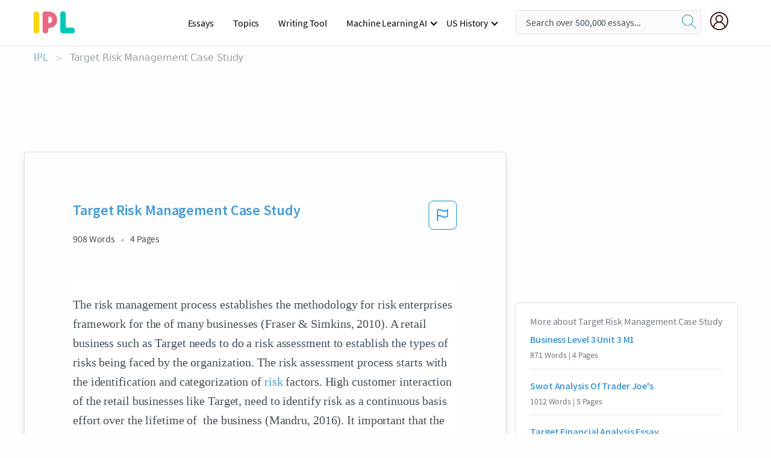

--- FILE ---
content_type: text/html; charset=UTF-8
request_url: https://www.ipl.org/essay/Target-Risk-Management-Strategy-PCXMQMTZVG
body_size: 2398
content:
<!DOCTYPE html>
<html lang="en">
<head>
    <meta charset="utf-8">
    <meta name="viewport" content="width=device-width, initial-scale=1">
    <title></title>
    <style>
        body {
            font-family: "Arial";
        }
    </style>
    <script type="text/javascript">
    window.awsWafCookieDomainList = ['monografias.com','cram.com','studymode.com','buenastareas.com','trabalhosfeitos.com','etudier.com','studentbrands.com','ipl.org','123helpme.com','termpaperwarehouse.com'];
    window.gokuProps = {
"key":"AQIDAHjcYu/GjX+QlghicBgQ/7bFaQZ+m5FKCMDnO+vTbNg96AEjXDd5GG2UH21aRSEdOOwEAAAAfjB8BgkqhkiG9w0BBwagbzBtAgEAMGgGCSqGSIb3DQEHATAeBglghkgBZQMEAS4wEQQMJRvj6KHN1SZDyy/bAgEQgDuB43sNIUY3n1BtkX7MJggT1sT3DunwpTm7Vis+NY8Ug+2LuSOB5YQEK8OE4REU0M09ckOEhHSpn/2kHw==",
          "iv":"EkQVUADC5gAAAZkL",
          "context":"+uQP8uMPoLlN1OrphrDGuYJxdj3bnh4jW2IbOjBugoLaaenaZEWiflO5Dwzhp4eOhAgoaoXsGkCDqbGt8l8yCh5KK3/zR7WeZZ+wNdW3GcZ9lk1nrYP2DVqbCQarvOj8cTvBi9ln0xqFpQDlCpU7rF/dfJaMoryHC3WS/dJf7POx5/8PlrCGvzjga/LtjNwVRD2+uD6PUM6Pu83KaVZbLNp/ZrgOBMhpuzrnFM0xKL/EiGlzQjDIQJwoiV2br87SKUznhOoBtphxT54aSSAnpSjaKnhzMXRCnBcEVOYq/FwxRYnHcRtbkNhfUA4NtC741D1IGqJKDLZn+3m2lA11EmqBaGGGYG7WsDPA3biYG9X3tOGYUJ308cSONNnuiSnHMbvYtFEwYd5GCCSVadiawuyDl9mAkGBCNxSJffLOXH40rRq7uakKLr19+o3Ffu8DFMLKsabd1YQULL5YdPMugoEQKBv2siF1iSMe/W7r81KQ1jCzqeBTj42re0rhY1+z+w8jntsaad5/Utc9lyfrWThbBVAL7f+pixUvbAye275oNl0hRSWiwLz3Auj9hkx6UkR3PLuCbE+SFve+4DfiifaPqSKZmqlNl085CowIAjE6kXUp6ojaBkJgrIQaaYz2hcO+A8/iikV2jHE9buvkdT9siZ3yn6RmKunw8IIdzWH8hK62N8ja4pGyBS7XN3Uz3KKDw4l5P9u2AnTa/aPJXNjisrefkkp4CnauOirmNUOlyKozt5ek8Wy1FyGvdYn3OxAR/h7+ZFhKL57VHjDlbHgEBA=="
};
    </script>
    <script src="https://ab840a5abf4d.9b6e7044.us-east-2.token.awswaf.com/ab840a5abf4d/b0f70ab89207/49b6e89255bb/challenge.js"></script>
</head>
<body>
    <div id="challenge-container"></div>
    <script type="text/javascript">
        AwsWafIntegration.saveReferrer();
        AwsWafIntegration.checkForceRefresh().then((forceRefresh) => {
            if (forceRefresh) {
                AwsWafIntegration.forceRefreshToken().then(() => {
                    window.location.reload(true);
                });
            } else {
                AwsWafIntegration.getToken().then(() => {
                    window.location.reload(true);
                });
            }
        });
    </script>
    <noscript>
        <h1>JavaScript is disabled</h1>
        In order to continue, we need to verify that you're not a robot.
        This requires JavaScript. Enable JavaScript and then reload the page.
    </noscript>
</body>
</html>

--- FILE ---
content_type: text/html; charset=utf-8
request_url: https://www.ipl.org/essay/Target-Risk-Management-Strategy-PCXMQMTZVG
body_size: 24930
content:
<!DOCTYPE html><html lang="en"><head><meta charSet="utf-8"/><meta name="viewport" content="width=device-width, initial-scale=1"/><link rel="preload" as="image" href="//assets.ipl.org/1.17/images/logos/ipl/logo-ipl.png"/><link rel="preload" as="image" href="//assets.ipl.org/1.17/images/icons/ipl/magnifying-glass.svg"/><link rel="preload" as="image" href="//assets.ipl.org/1.17/images/icons/user.png"/><link rel="preload" as="image" href="//assets.ipl.org/1.17/images/exitIntentModal/bulb.png"/><link rel="preload" as="image" href="//assets.ipl.org/1.17/images/exitIntentModal/close.png"/><link rel="preload" as="image" href="//assets.ipl.org/1.17/images/exitIntentModal/shield.png"/><link rel="preload" as="image" href="//assets.ipl.org/1.17/images/others/search.png"/><link rel="preload" as="image" href="//assets.ipl.org/1.17/images/exitIntentModal/search.png"/><link rel="stylesheet" href="/_next/static/css/275ed64cc4367444.css" data-precedence="next"/><link rel="stylesheet" href="/_next/static/css/d1010e730fb921b1.css" data-precedence="next"/><link rel="stylesheet" href="/_next/static/css/8584ffabdd5f8c16.css" data-precedence="next"/><link rel="stylesheet" href="/_next/static/css/9c19318485a4db35.css" data-precedence="next"/><link rel="stylesheet" href="/_next/static/css/bd5e8bc2e7c36d97.css" data-precedence="next"/><link rel="stylesheet" href="/_next/static/css/e4dccb509d93907a.css" data-precedence="next"/><link rel="preload" as="script" fetchPriority="low" href="/_next/static/chunks/webpack-417f1a94d57302c0.js"/><script src="/_next/static/chunks/fd9d1056-4b62698693dbfabc.js" async=""></script><script src="/_next/static/chunks/8762-8ad353e02bc2af3c.js" async=""></script><script src="/_next/static/chunks/main-app-f4796c898d921638.js" async=""></script><script src="/_next/static/chunks/3ff803c2-f0f7edafd4775fbe.js" async=""></script><script src="/_next/static/chunks/app/(essay)/essay/%5Bslug%5D/error-53b2f000131f2229.js" async=""></script><script src="/_next/static/chunks/app/(essay)/essay/%5Bslug%5D/not-found-d879a0942c99821b.js" async=""></script><script src="/_next/static/chunks/app/(essay)/error-69dfc0ff013e5bf5.js" async=""></script><script src="/_next/static/chunks/app/(essay)/essay/%5Bslug%5D/page-fe7c03fe3daa5a0f.js" async=""></script><script src="/_next/static/chunks/app/error-244b34cbf9e834f0.js" async=""></script><script src="/_next/static/chunks/4977-dce6ba04846f9cff.js" async=""></script><script src="/_next/static/chunks/app/layout-2040570caa53cf2f.js" async=""></script><script src="/_next/static/chunks/app/global-error-27218bf9570c0318.js" async=""></script><link rel="preload" href="https://cdn.cookielaw.org/consent/b0cd8d85-662e-4e9b-8eaf-21bfeb56b3d5/OtAutoBlock.js" as="script"/><link rel="preload" href="https://www.ipl.org/s/react-users-frontend/js/ruf-version.js" as="script"/><link rel="preload" href="/s2/js/funnel-client.js" as="script"/><link rel="preload" href="/s2/js/exitintent/exitintent.min.js" as="script"/><title>Target Risk Management Case Study - 908 Words | Internet Public Library</title><meta name="description" content="The risk management process establishes the methodology for risk enterprises framework for the of many businesses (Fraser &amp;amp; Simkins, 2010). A retail..."/><link rel="canonical" href="https://www.ipl.org/essay/Target-Risk-Management-Strategy-PCXMQMTZVG"/><meta name="next-size-adjust"/><script src="/_next/static/chunks/polyfills-42372ed130431b0a.js" noModule=""></script></head><body class="__className_e8ce0c"><script>(self.__next_s=self.__next_s||[]).push(["https://cdn.cookielaw.org/consent/b0cd8d85-662e-4e9b-8eaf-21bfeb56b3d5/OtAutoBlock.js",{}])</script><noscript><iframe src="//www.googletagmanager.com/ns.html?id=GTM-T86F369" height="0" width="0" style="display:none;visibility:hidden"></iframe></noscript><div class="flex flex-col justify-around min-h-[100vh]"><header class="header-splat"><div class="row header-row"><div class="columns large-1 medium-1 small-4 header-splat__columns mobile-flex"><label for="drop" class="nav-toggle"><span></span></label><a href="/" aria-label="ipl-logo-bg" class="show-for-large display-inline-block vert-align-middle full-height"><div class="header-splat__logo-container" style="background-image:url(//assets.ipl.org/1.17/images/logos/ipl/logo-ipl.png)"></div></a><div class="hide-for-large-up display-inline-block vert-align-middle full-height"><a href="/" class="cursorPointer" aria-label="ipl-logo"><img class="vert-center no-material-style" src="//assets.ipl.org/1.17/images/logos/ipl/logo-ipl.png" width="70" height="35" alt="ipl-logo"/></a></div></div><div class="columns large-6 medium-5 small-4 full-height header-navbar" style="visibility:hidden;width:180%!important"><div class="nav-container"><nav><input type="checkbox" id="drop"/><ul class="menu"><li><a href="/writing">Essays</a></li><li><a href="/topics">Topics</a></li><li><a href="/editor">Writing Tool</a></li><li><a href="/div/machine-learning-ai/">Machine Learning AI</a><input type="checkbox" id="drop-2"/><ul><li class="bordered"><a href="/div/chatgpt/">ChatGPT</a></li></ul></li><li><a href="#">US History</a><input type="checkbox" id="drop-2"/><ul><li class="bordered"><a href="/div/potus/">Presidents of the United States</a><input type="checkbox" id="drop-3"/><ul><li><a href="/div/potus/jrbiden.html ">Joseph Robinette Biden</a></li><li><a href="/div/potus/djtrump.html ">Donald Trump</a></li><li><a href="/div/potus/bhobama.html ">Barack Obama</a></li></ul></li><li class="bordered"><a href="/div/stateknow">US States</a><input type="checkbox" id="drop-4"/><ul><li><a href="/div/stateknow/popchart.html ">States Ranked by Size &amp; Population</a></li><li><a href="/div/stateknow/dates.html">States Ranked by Date</a></li></ul></li></ul></li></ul></nav></div></div><div class="columns large-12 medium-12 small-4 header-splat__search-box-container"><div class="d-flex"><div class="search-box header-splat__search-box header-splat__search-box--low search-box z-index-2" id="header__search-box"><form class="toggle-trigger" action="https://www.ipl.org/search" method="GET"><input type="text" class="search-box__input search-box__input--splat-header search-box__input--gray-bg " placeholder="Search over 500,000 essays..." name="query"/><button class="search-box__button search-box__button--splat-header" type="submit" aria-label="search"><div class="search-box__svg-cont"><img class="search-box__svg search-box__svg-middle no-material-style" src="//assets.ipl.org/1.17/images/icons/ipl/magnifying-glass.svg" alt="search" width="24px" height="24px"/></div></button></form></div><div class="header-splat__columns align-right user-account"><div class="header-splat__search-toggle-container" style="right:5rem"><i class="weight-500 icon icon-ui-24-search header-splat__icon-ui-24-search-toggle" id="header-splat__icon-ui-24-search-toggle"></i></div><a href="/dashboard" rel="nofollow" aria-label="My Account"><div class="burger full-height vert-align-middle display-inline-block cursorPointer position-relative"><div class="vert-center"><img class="no-material-style" width="30" height="30" src="//assets.ipl.org/1.17/images/icons/user.png" alt="user-icon"/></div></div></a></div></div></div></div></header><div class="ipl-main-container"><script data-ot-ignore="true" type="application/ld+json">
      {
        "@context": "https://schema.org",
        "@type": "Article",
        "headline": "Target Risk Management Case Study",
        "image": "//assets.ipl.org/1.17/images/logos/ipl/logo-ipl.png",
        "datePublished": "2020-10-22T06:46:37.000Z",
        "dateModified": "2021-02-01T10:55:22.000Z",
        "author": {
          "@type": "Organization",
          "name": "ipl.org"
        },
        "description": "The risk management process establishes the methodology for risk enterprises framework for the of many businesses (Fraser amp; Simkins, 2010). A retail...",
        "isAccessibleForFree": "False",
        "hasPart":
          {
          "@type": "WebPage",
          "isAccessibleForFree": "False",
          "cssSelector" : ".paywall"
          }
      }
    </script><script>(self.__next_s=self.__next_s||[]).push([0,{"data-ot-ignore":true,"children":"window.dataLayer = window.dataLayer || [];\n        dataLayer.push({ \"environment\": \"production\" });\ndataLayer.push({ \"ga_enable_tracking\": \"true\" });\ndataLayer.push({ \"version\": \"1.0.27\" });\ndataLayer.push({ \"source_site_id\": 32 });\n","id":"envScript"}])</script><div class="row"><nav aria-label="breadcrumb" class="w-max"><ol aria-label="Breadcrumbs:" role="navigation" class="flex flex-wrap items-center w-full bg-opacity-60 py-2 px-4 rounded-md breadcrumbs justify-start bg-white"><li class="flex items-center text-blue-gray-900 antialiased font-sans text-sm font-normal leading-normal cursor-pointer transition-colors duration-300 hover:text-light-blue-500"><a href="/" class="opacity-60">IPL</a><span class="text-blue-gray-500 text-sm antialiased font-sans font-normal leading-normal mx-2 pointer-events-none select-none">&gt;</span></li><li class="flex items-center text-blue-gray-900 antialiased font-sans text-sm font-normal leading-normal cursor-pointer transition-colors duration-300 hover:text-light-blue-500"><span class="ash-gray capitalize">Target Risk Management Case Study</span></li></ol></nav></div><div id="essay_ad_top"></div><div id="exit-intent-modal" class="display-none"><div class="modal_container"><div class="main_exit-intent-modal"><div class="modal-union"><div class="polygon-icon"><img class="polygon" src="data:image/svg+xml,%3csvg%20width=&#x27;13&#x27;%20height=&#x27;22&#x27;%20viewBox=&#x27;0%200%2013%2022&#x27;%20fill=&#x27;none&#x27;%20xmlns=&#x27;http://www.w3.org/2000/svg&#x27;%3e%3cpath%20d=&#x27;M12.1404%2010.8799L0.140427%200.487579L0.140427%2021.2722L12.1404%2010.8799Z&#x27;%20fill=&#x27;%230280BE&#x27;/%3e%3c/svg%3e" alt="right-arrow"/></div><div class="main-frame-content"><div class="bulb"><img class="bulb-icon" src="//assets.ipl.org/1.17/images/exitIntentModal/bulb.png" alt="bulb-icon"/></div><div class="content"><h5 class="hading-tag">Wait a second!</h5><p class="description">More handpicked essays just for you.</p></div></div></div><div class="essay-modal-container"><div class="close-modal"><img class="close-icon" src="//assets.ipl.org/1.17/images/exitIntentModal/close.png" alt="close-icon"/></div><div class="essay-container"><div class="essay-content"><div class="vertical_line"></div><div class="box_content"><div class="essay-heading"><p class="title">Theories on risk assessment</p></div><div class="essay-link"><a href="/essay/Explain-Two-Approaches-To-Risk-Assessment-FCZ7WNFAWG" class="button mobile_button">Read ESSAY 1</a></div></div></div><div class="essay-content"><div class="vertical_line"></div><div class="box_content"><div class="essay-heading"><p class="title">Case studies in risk assessment</p></div><div class="essay-link"><a href="/essay/Risk-Assessment-Paradigm-FJQA3A5VVU" class="button mobile_button">Read ESSAY 2</a></div></div></div><div class="essay-content"><div class="vertical_line"></div><div class="box_content"><div class="essay-heading"><p class="title">Risk assessment fashion</p></div><div class="essay-link"><a href="/essay/Risk-Assessment-P3MJPVWBGXFT" class="button mobile_button">Read ESSAY 3</a></div></div></div></div><div class="essay display-none" modal-attribute="modal-2 modal-3"><div class="essay_content"><div class="shield"><img class="shield-icon" src="//assets.ipl.org/1.17/images/exitIntentModal/shield.png" alt="shield-img"/></div><p class="essay-descriptions"><strong>Don’t take our word for it </strong>- see why 10 million students trust us with their essay needs.</p></div><div class="trial-button display-none" modal-attribute="modal-2"><a href="https://www.ipl.org/plans" class="trial_button">Start your <span>$7 for 7 days</span> trial now!</a></div><form id="search" modal-attribute="modal-3" class="display-none" action="/search"><div class="input-search-box"><img class="input-search-icon" src="//assets.ipl.org/1.17/images/others/search.png" alt="search-img"/><input type="text" id="search-input" placeholder="Search for essays, topics or keywords…" name="query"/></div><button id="search-button"><img class="search-icon" src="//assets.ipl.org/1.17/images/exitIntentModal/search.png" alt="search-img"/><span>FIND MY ESSAY</span></button></form></div></div></div></div></div><div class="row essay-preview-block "><div class="columns large-8 paper-container paper-container--with-sidebar position-relative border-box-shadow margin-4 paper-container--with-sidebar"><div class="position-relative margin-4 text-xl"><div class="popup-funnel-modal" id="DivFunnelModal"></div><div id="essay-body-heading-details"><div class="flex justify-between"><h1 style="color:#419ad9" class="weight-700 heading-m heading-font">Target Risk Management Case Study</h1><button class="bg-transparent border-0 content-flag-color p-0 m-0 h-[49px] w-[48px] shadow-none outline-0 font-normal hover:shadow-none hover:outline-0 focus:shadow-none focus:outline-0"><svg width="48" height="49" viewBox="0 0 48 49" fill="none" xmlns="http://www.w3.org/2000/svg"><rect x="1" y="0.5" width="46" height="47.0413" rx="7.5" stroke="currentcolor"></rect><path d="M16.1668 34.0413H14.5V15.2062L14.9167 14.9561C17.667 13.206 20.2506 14.2061 22.7508 15.2062C25.5844 16.3729 28.168 17.373 31.5017 14.9561L32.8351 14.0394V26.1239L32.5018 26.3739C28.418 29.3742 25.0844 28.0408 22.0841 26.7906C19.9172 25.9572 18.0837 25.2071 16.1668 26.1239V34.0413ZM18.0837 24.0404C19.6672 24.0404 21.2507 24.6238 22.7508 25.2905C25.4177 26.3739 28.0013 27.374 31.1683 25.2905V17.2064C27.668 19.0399 24.751 17.8731 22.0841 16.7897C19.9172 15.9562 18.0837 15.2062 16.1668 16.1229V24.2904C16.8336 24.1237 17.417 24.0404 18.0837 24.0404Z" fill="currentcolor"></path></svg></button></div><div class="essay-details mb-12 text-base"><span class="text-m">908<!-- --> Words</span><span class="text-m">4<!-- --> Pages</span></div></div><div style="color:#435059" class="relative flex flex-col bg-clip-border rounded-xl bg-white text-gray-700 paper-holder p-0 shadow-none"> <article class="text-l document__body padding-top-2 white-space--break-spaces break-word source-serif "><span className="document__preview text-l source-serif" key=0><p>The risk management process establishes the methodology for risk enterprises framework for the of many businesses (Fraser &#38; Simkins, 2010). A retail business such as Target needs to do a risk assessment to establish the types of risks being faced by the organization. The risk assessment process starts with the identification and categorization of <a href='/topics/risk' class='brand-secondary'>risk</a> factors. High customer interaction of the retail businesses like Target, need to identify risk as a continuous basis effort over the lifetime of  the business (Mandru, 2016). It important that the business leaders, set goals and priorities for the risk <a href='/topics/Management' class='brand-secondary'>management</a> system. The goals created for the organization have to be aligned with the strategic goals and overall mission of the entire organization.<a data-fulldoc=/document/PCXMQMTZVG class="document__middle white-space--normal source-serif text-l" rel="nofollow" style="cursor:pointer;white-space: normal;">
      <i>&hellip;show more content&hellip;</i>
   </a></p></span><span className="document__preview text-l source-serif" key=1><p>Historical data about on the job injuries will assist managers the training new employees how to avoid those risky behaviors while working. Historical data related to the incidents that lead up to an employee being injured on the job will establish the foundation for safety training for existing employees. Effective <a href='/topics/risk-management' class='brand-secondary'>risk management</a> policies regarding employee safety usually come from past incidents that the company would not to prevent in the future. The culture of Target should be a risk management culture based on prevention and identification of potential new risks by staff. Target is a customer centered organization that focuses less on price and more on the overall customer experience. In order for Target to keep customer satisfaction high, they need to keep the number customer being injured or harmed inside the store to a minimum. They also need to make sure the products it sells inside their stores do not harm customers. This risk management work will lay the foundation for the risk evaluation of new products being sold inside the store. Target will also create a process to respond to alerts from manufacturers that there is a potential risk to customer<a data-fulldoc=/document/PCXMQMTZVG class="document__middle white-space--normal source-serif text-l" rel="nofollow" style="cursor:pointer;white-space: normal;">
      <i>&hellip;show more content&hellip;</i>
   </a></p></span><span className="document__preview text-l source-serif" key=2><p class='text-ellipsis-after'>A new competitor is a risk occurrence that is completely out of the control of the business. Consumers have different tastes. A new competitor may be able to tap into some of Target’s core customer based with some differentiation. Target will need to have be to tap into and respond to those customer needs by altering its products and services to match those of its competitor. If Target has effective risk management system to track external risk like changes in customer needs or wants, the retailer will be ready if another competitor tries to enter the marker to meet those needs. Another external risk is a lost of a supply chain which is result in late or missed deliveries of inventory. A manufacturer of a product may discontinue making a popular item or cease business operations all together. Target can monitor external market conditions of its manufacturers however they cannot control their cash flows or business operations. Target should analyze and identify the potential consequences to potential risk situations (Popescu, Gherghinescu, &#38; Ionete,</p></span></article></div><div class="paper__gradient paper__gradient--bottom"></div><div class="center paper__cta"><a id="ShowMoreButton" class="button text-m" data-fulldoc="/document/PCXMQMTZVG">Show More</a></div></div><div id="essay_ad_related"></div><div><div class="paper--related-separator"><span class="paper--related-separator-word">Related</span></div><section><div class="paper paper--related"><div id="essay-body-heading-details"><div class=""><a href="/essay/Business-Level-3-Unit-3-M1-5907619A7F3D2FE7"><h2 style="color:#419ad9" class="weight-700 heading-m heading-font">Business Level 3 Unit 3 M1</h2></a></div><div class="paper--related__details"><span class="text-m">871<!-- --> Words</span> | <span class="text-m">4<!-- --> Pages</span></div></div><p class="m-0 text-l source-serif break-word text-ellipsis-after" style="color:#435059">Unit 3 – Retail Operations                                                                Jack Wightman
Introduction
I will be writing about a local independent department store called EIAr Sports, bases in a small market town. EIAr Sports sell martial arts equipment and have had some issues and are about to make some huge changes. I have to investigate what these issues are and how they can be resolved. 
 
Functional Areas AC1.1
 
Sales is transferring property, goods and services for a sum of cash.</p><div class="paper__gradient paper__gradient--bottom"></div><div class="center paper__cta"><a class="button text-m" href="/essay/Business-Level-3-Unit-3-M1-5907619A7F3D2FE7">Read More</a></div></div><div class="paper paper--related"><div id="essay-body-heading-details"><div class=""><a href="/essay/Swot-Analysis-Of-Trader-Joes-FJPHUW42SG"><h2 style="color:#419ad9" class="weight-700 heading-m heading-font">Swot Analysis Of Trader Joe&#x27;s</h2></a></div><div class="paper--related__details"><span class="text-m">1012<!-- --> Words</span> | <span class="text-m">5<!-- --> Pages</span></div></div><p class="m-0 text-l source-serif break-word text-ellipsis-after" style="color:#435059">
	 In my opinion, one of the concerns of mine about Trader Joe’s is to eventually gat harm because of not having enough technology inside the company. As technology improve each day, it creates a simple world than before. The technology eases our life and so it should do the same to Trader Joe’s in terms of some operational activities. Self-checkout kiosks vanish endless queues and speed ups the process of shopping both for costumer side and seller side.</p><div class="paper__gradient paper__gradient--bottom"></div><div class="center paper__cta"><a class="button text-m" href="/essay/Swot-Analysis-Of-Trader-Joes-FJPHUW42SG">Read More</a></div></div><div class="paper paper--related"><div id="essay-body-heading-details"><div class=""><a href="/essay/Target-Financial-Analysis-Essay-10B4F85671CB5AEE"><h2 style="color:#419ad9" class="weight-700 heading-m heading-font">Target Financial Analysis Essay</h2></a></div><div class="paper--related__details"><span class="text-m">1592<!-- --> Words</span> | <span class="text-m">7<!-- --> Pages</span></div></div><p class="m-0 text-l source-serif break-word text-ellipsis-after" style="color:#435059">A Target Corporation Analysis
	Target originally started in Minneapolis in 1962 and currently has 1,803 stores and over 340,000 employees (Corporate Fact Sheet, 2017). The company target market are consumers that shop for everyday items and also accommodate consumers who are looking to purchase item such as new electronics like TV’s and game consoles, and to the consumers who are shopping for new furniture for children like cribs and dressers. The prime market for Target are consumers at a median age of forty. Fifty-seven percent of their consumers are college graduates, have a house hold income of $64k, and forty-three percent being families with children (Corporate Fact Sheet, 2017). Target is able to offer competitive “style at discount</p><div class="paper__gradient paper__gradient--bottom"></div><div class="center paper__cta"><a class="button text-m" href="/essay/Target-Financial-Analysis-Essay-10B4F85671CB5AEE">Read More</a></div></div><div class="paper paper--related"><div id="essay-body-heading-details"><div class=""><a href="/essay/A-Rhetorical-Analysis-Of-Target-FB3A3E9241C98B2D"><h2 style="color:#419ad9" class="weight-700 heading-m heading-font">Target&#x27;s Ethos Pathos Logos</h2></a></div><div class="paper--related__details"><span class="text-m">523<!-- --> Words</span> | <span class="text-m">3<!-- --> Pages</span></div></div><p class="m-0 text-l source-serif break-word text-ellipsis-after" style="color:#435059">Targets ability to differentiate itself with it competition through branding is seen clearly through, not only its logo but its branding through social to create strong brand</p><div class="paper__gradient paper__gradient--bottom"></div><div class="center paper__cta"><a class="button text-m" href="/essay/A-Rhetorical-Analysis-Of-Target-FB3A3E9241C98B2D">Read More</a></div></div><div class="paper paper--related"><div id="essay-body-heading-details"><div class=""><a href="/essay/Target-Corporation-Organizational-Changes-A9B979E16A993547"><h2 style="color:#419ad9" class="weight-700 heading-m heading-font">Target Corporation Organizational Changes</h2></a></div><div class="paper--related__details"><span class="text-m">1175<!-- --> Words</span> | <span class="text-m">5<!-- --> Pages</span></div></div><p class="m-0 text-l source-serif break-word text-ellipsis-after" style="color:#435059">Why are these changes necessary for Target to grow and succeed? Well, the answer is very simple. There has been a radical and drastic change in the demands of consumers, competitors, and the market. In addition to those changes there is many other online competitors such as Amazon, Walmart, Best Buy, JC Penney, Victoria Secret, and many others that are doing everything they need to be the best in online sales. The changes other competitors are doing is demanding Target leaders to make changes and necessary adjustments on their online sales.</p><div class="paper__gradient paper__gradient--bottom"></div><div class="center paper__cta"><a class="button text-m" href="/essay/Target-Corporation-Organizational-Changes-A9B979E16A993547">Read More</a></div></div><div class="paper paper--related"><div id="essay-body-heading-details"><div class=""><a href="/essay/Target-Inventory-Case-Study-630AE8BF63AF2280"><h2 style="color:#419ad9" class="weight-700 heading-m heading-font">Target Inventory Case Study</h2></a></div><div class="paper--related__details"><span class="text-m">284<!-- --> Words</span> | <span class="text-m">2<!-- --> Pages</span></div></div><p class="m-0 text-l source-serif break-word text-ellipsis-after" style="color:#435059">The majority of Target inventory is accounted for under the retail inventory accounting method (RIM) using the last-in, first-out (LIFO) method. Inventory is stated at the lower of LIFO cost or market. Target use the retail inventory method to account for inventory and cost of sales. Under LIFO Target uses this method for inventory because using the last-in, first-out (LIFO) method this determines the cost-to-retail ratio to each merchandise ending retail value. The cost of our inventory includes:
1.</p><div class="paper__gradient paper__gradient--bottom"></div><div class="center paper__cta"><a class="button text-m" href="/essay/Target-Inventory-Case-Study-630AE8BF63AF2280">Read More</a></div></div><div class="paper paper--related"><div id="essay-body-heading-details"><div class=""><a href="/essay/Evans-Mission-Statement-B919A04E1D9CDC74"><h2 style="color:#419ad9" class="weight-700 heading-m heading-font">Evans Mission Statement</h2></a></div><div class="paper--related__details"><span class="text-m">1630<!-- --> Words</span> | <span class="text-m">7<!-- --> Pages</span></div></div><p class="m-0 text-l source-serif break-word text-ellipsis-after" style="color:#435059">Envision a Mission for an Athletic Department
	 At its core any program, including an athletic department, must have a set of core values and a mission statement, for which they can fall back on and follow. In addition to this mission, the department needs employees with a proper skill set and attitude to help move the company in the right direction, in accordance with the departments vision. A mission statement sets the tone and direction for a company, program or department. In addition, an institution is only as strong as their employees working towards that vision.</p><div class="paper__gradient paper__gradient--bottom"></div><div class="center paper__cta"><a class="button text-m" href="/essay/Evans-Mission-Statement-B919A04E1D9CDC74">Read More</a></div></div><div class="paper paper--related"><div id="essay-body-heading-details"><div class=""><a href="/essay/Target-Business-Environment-FJW5KSXTVU"><h2 style="color:#419ad9" class="weight-700 heading-m heading-font">Case Study Of Target&#x27;s Stakeholders</h2></a></div><div class="paper--related__details"><span class="text-m">1172<!-- --> Words</span> | <span class="text-m">5<!-- --> Pages</span></div></div><p class="m-0 text-l source-serif break-word text-ellipsis-after" style="color:#435059">Purchasers need to know whether they purchase safety and subjective merchandise or serve. Target Corporation definitely ought to ensure what they produce and sell. Promoting and marketing likewise have a place here because numerous associations usually guarantee a lot on advertisements yet in all actuality, products are not as they were portrayed. This focuses are composed in enactment of legislation and Target must tail them. 
</p><div class="paper__gradient paper__gradient--bottom"></div><div class="center paper__cta"><a class="button text-m" href="/essay/Target-Business-Environment-FJW5KSXTVU">Read More</a></div></div><div class="paper paper--related"><div id="essay-body-heading-details"><div class=""><a href="/essay/What-Are-The-Advantages-And-Disadvantages-Of-P3ZY2NNPJE8R"><h2 style="color:#419ad9" class="weight-700 heading-m heading-font">What Are The Advantages And Disadvantages Of Target Company</h2></a></div><div class="paper--related__details"><span class="text-m">843<!-- --> Words</span> | <span class="text-m">4<!-- --> Pages</span></div></div><p class="m-0 text-l source-serif break-word text-ellipsis-after" style="color:#435059">In addition, Target has credit card machine with chip reader which protect the personal information of the customer effectively. Target also invest in the delivery truck for membership that they can receive their goods and services faster. The disadvantage of Target is an area of premises which are not too wide to display and purchase plant like</p><div class="paper__gradient paper__gradient--bottom"></div><div class="center paper__cta"><a class="button text-m" href="/essay/What-Are-The-Advantages-And-Disadvantages-Of-P3ZY2NNPJE8R">Read More</a></div></div><div class="paper paper--related"><div id="essay-body-heading-details"><div class=""><a href="/essay/The-Strategic-Change-Cycle-FJCP36AWU"><h2 style="color:#419ad9" class="weight-700 heading-m heading-font">The Strategic Change Cycle</h2></a></div><div class="paper--related__details"><span class="text-m">1852<!-- --> Words</span> | <span class="text-m">8<!-- --> Pages</span></div></div><p class="m-0 text-l source-serif break-word text-ellipsis-after" style="color:#435059">Recognizing an organization’s mission and values in the strategic planning process is always the first step. To a few organizations, this step would include revisiting and occasionally reworking the mission and values if necessary. To some organizations, it would be the first time they are sitting their mission and values. “Mission statements define the nature, purpose, and role of organizations; focus resources; and guide planning” (Keeling 213). They represent the route wherein the organization is proceeding.</p><div class="paper__gradient paper__gradient--bottom"></div><div class="center paper__cta"><a class="button text-m" href="/essay/The-Strategic-Change-Cycle-FJCP36AWU">Read More</a></div></div><div class="paper paper--related"><div id="essay-body-heading-details"><div class=""><a href="/essay/Walmarts-Theory-Of-Constraints-FKZ3BENFCE8R"><h2 style="color:#419ad9" class="weight-700 heading-m heading-font">Walmart&#x27;s Theory Of Constraints</h2></a></div><div class="paper--related__details"><span class="text-m">1157<!-- --> Words</span> | <span class="text-m">5<!-- --> Pages</span></div></div><p class="m-0 text-l source-serif break-word text-ellipsis-after" style="color:#435059">Moreover, the definition of this goal helps management of Target to take decisions local and global focus their energies and resources on the critical aspects that determine the overall result. 
 The basic principles of TOC could help Target in supporting elements which contribute to improving managerial reasoning in the management of processes and interactions among resources, activities and people of company. Finally, it is valuable to identify the impediments that affect the achievement of the result that Target aims to achieve system (constraints). In particular, it is necessary to know whether the constraints are internal (in the process, resources, policies), or if external (the supplier market, the buyer 's market).</p><div class="paper__gradient paper__gradient--bottom"></div><div class="center paper__cta"><a class="button text-m" href="/essay/Walmarts-Theory-Of-Constraints-FKZ3BENFCE8R">Read More</a></div></div><div class="paper paper--related"><div id="essay-body-heading-details"><div class=""><a href="/essay/The-Importance-Of-Risk-Management-In-Starbucks-PKSLRFH4SCF6"><h2 style="color:#419ad9" class="weight-700 heading-m heading-font">The Importance Of Risk Management In Starbucks</h2></a></div><div class="paper--related__details"><span class="text-m">1027<!-- --> Words</span> | <span class="text-m">5<!-- --> Pages</span></div></div><p class="m-0 text-l source-serif break-word text-ellipsis-after" style="color:#435059">Starbucks is known for its delicious fresh brewed coffee and its dedication to employees, customers and communities. Starbucks is one of the largest companies in USA and it is based in Washington. The company keeps its customers on their toes with new products and loyal customer deals. Every year the company is introducing something new and interesting. This strategy and approach keeps the company on the top and customers coming back for more.</p><div class="paper__gradient paper__gradient--bottom"></div><div class="center paper__cta"><a class="button text-m" href="/essay/The-Importance-Of-Risk-Management-In-Starbucks-PKSLRFH4SCF6">Read More</a></div></div><div class="paper paper--related"><div id="essay-body-heading-details"><div class=""><a href="/essay/Hrm-531-Action-Plan-FKMDH3HEN8TV"><h2 style="color:#419ad9" class="weight-700 heading-m heading-font">Hrm 531 Action Plan</h2></a></div><div class="paper--related__details"><span class="text-m">510<!-- --> Words</span> | <span class="text-m">3<!-- --> Pages</span></div></div><p class="m-0 text-l source-serif break-word text-ellipsis-after" style="color:#435059">Action Plan
 In order to achieve the goals and objectives, HR must commit wholeheartedly to our initiatives; thinking them through at the front-end and executing decisively according to plan. Furthermore, HR needs to maintain flexibility and deftly adapting when circumstances demand.  
Taking the time to develop a strategy is not only necessary, but critical to the long-term success and health of the organization.  The goals and objectives are met by executing strategies and action plans as well as ensure these are being reviewed often to ensure actions align with the overall mission and goals of the organization.</p><div class="paper__gradient paper__gradient--bottom"></div><div class="center paper__cta"><a class="button text-m" href="/essay/Hrm-531-Action-Plan-FKMDH3HEN8TV">Read More</a></div></div><div class="paper paper--related"><div id="essay-body-heading-details"><div class=""><a href="/essay/Mcdonalds-Risk-And-Risk-Analysis-Of-Mcdonalds-PCPLB4XZNR"><h2 style="color:#419ad9" class="weight-700 heading-m heading-font">Mcdonald&#x27;s Risk And Risk Analysis Of Mcdonalds</h2></a></div><div class="paper--related__details"><span class="text-m">817<!-- --> Words</span> | <span class="text-m">4<!-- --> Pages</span></div></div><p class="m-0 text-l source-serif break-word text-ellipsis-after" style="color:#435059">They state quite obvious and short explanations or certain risks that any company in any industry could use. For example, one risk was, “Supply chain interruptions may increase costs or</p><div class="paper__gradient paper__gradient--bottom"></div><div class="center paper__cta"><a class="button text-m" href="/essay/Mcdonalds-Risk-And-Risk-Analysis-Of-Mcdonalds-PCPLB4XZNR">Read More</a></div></div><div class="paper paper--related"><div id="essay-body-heading-details"><div class=""><a href="/essay/Internal-And-External-Factors-That-Influence-Safety-FJZRED4NSU"><h2 style="color:#419ad9" class="weight-700 heading-m heading-font">Internal And External Factors That Influence Safety Culture</h2></a></div><div class="paper--related__details"><span class="text-m">1409<!-- --> Words</span> | <span class="text-m">6<!-- --> Pages</span></div></div><p class="m-0 text-l source-serif break-word text-ellipsis-after" style="color:#435059">Introduction 
There are many factors which shape health and safety at work and safety culture is one of them. The purpose of this paper is to explore that factors surround safety culture in an organization.  Safety culture can be define as internal and external factors which may impact
an organisation negatively or positively. 

Some of those impact can be influence by management commitment, communication, production service demand, competence and employee representative Hughes and Ferrett, (2009).These internal factors can be portrayed differently in business and organisation because of their agenda-setting. Reason for this is that every company has what it would like to accomplish on a daily basis and some of those internal factors can influence the</p><div class="paper__gradient paper__gradient--bottom"></div><div class="center paper__cta"><a class="button text-m" href="/essay/Internal-And-External-Factors-That-Influence-Safety-FJZRED4NSU">Read More</a></div></div></section></div></div><div><div class="columns large-4 hide-for-medium-only hide-for-small-only height-auto"><div id="essay_ad_sidebar"></div><div class="card card--sidebar-nav no-border "><div class="card--sidebar-nav__section"><h2 class="heading-xs card--sidebar-nav__heading mid-gray weight-500 margin-2">More about <!-- -->Target Risk Management Case Study</h2><ul class="card--sidebar-nav__list"><li id="sidebar-nav0" class="card--sidebar-nav__list-item card--sidebar-nav__list-item--separators"><a href="/essay/Business-Level-3-Unit-3-M1-5907619A7F3D2FE7"><h3 class="card--sidebar-nav__linkg heading-xs brand-secondary weight-700">Business Level 3 Unit 3 M1</h3></a><span class="text-s mid-gray margin-1 display-block">871<!-- --> Words | <!-- -->4<!-- --> Pages</span></li><li id="sidebar-nav1" class="card--sidebar-nav__list-item card--sidebar-nav__list-item--separators"><a href="/essay/Swot-Analysis-Of-Trader-Joes-FJPHUW42SG"><h3 class="card--sidebar-nav__linkg heading-xs brand-secondary weight-700">Swot Analysis Of Trader Joe&#x27;s</h3></a><span class="text-s mid-gray margin-1 display-block">1012<!-- --> Words | <!-- -->5<!-- --> Pages</span></li><li id="sidebar-nav2" class="card--sidebar-nav__list-item card--sidebar-nav__list-item--separators"><a href="/essay/Target-Financial-Analysis-Essay-10B4F85671CB5AEE"><h3 class="card--sidebar-nav__linkg heading-xs brand-secondary weight-700">Target Financial Analysis Essay</h3></a><span class="text-s mid-gray margin-1 display-block">1592<!-- --> Words | <!-- -->7<!-- --> Pages</span></li><li id="sidebar-nav3" class="card--sidebar-nav__list-item card--sidebar-nav__list-item--separators"><a href="/essay/A-Rhetorical-Analysis-Of-Target-FB3A3E9241C98B2D"><h3 class="card--sidebar-nav__linkg heading-xs brand-secondary weight-700">Target&#x27;s Ethos Pathos Logos</h3></a><span class="text-s mid-gray margin-1 display-block">523<!-- --> Words | <!-- -->3<!-- --> Pages</span></li><li id="sidebar-nav4" class="card--sidebar-nav__list-item card--sidebar-nav__list-item--separators"><a href="/essay/Target-Corporation-Organizational-Changes-A9B979E16A993547"><h3 class="card--sidebar-nav__linkg heading-xs brand-secondary weight-700">Target Corporation Organizational Changes</h3></a><span class="text-s mid-gray margin-1 display-block">1175<!-- --> Words | <!-- -->5<!-- --> Pages</span></li><li id="sidebar-nav5" class="card--sidebar-nav__list-item card--sidebar-nav__list-item--separators"><a href="/essay/Target-Inventory-Case-Study-630AE8BF63AF2280"><h3 class="card--sidebar-nav__linkg heading-xs brand-secondary weight-700">Target Inventory Case Study</h3></a><span class="text-s mid-gray margin-1 display-block">284<!-- --> Words | <!-- -->2<!-- --> Pages</span></li><li id="sidebar-nav6" class="card--sidebar-nav__list-item card--sidebar-nav__list-item--separators"><a href="/essay/Evans-Mission-Statement-B919A04E1D9CDC74"><h3 class="card--sidebar-nav__linkg heading-xs brand-secondary weight-700">Evans Mission Statement</h3></a><span class="text-s mid-gray margin-1 display-block">1630<!-- --> Words | <!-- -->7<!-- --> Pages</span></li><li id="sidebar-nav7" class="card--sidebar-nav__list-item card--sidebar-nav__list-item--separators"><a href="/essay/Target-Business-Environment-FJW5KSXTVU"><h3 class="card--sidebar-nav__linkg heading-xs brand-secondary weight-700">Case Study Of Target&#x27;s Stakeholders</h3></a><span class="text-s mid-gray margin-1 display-block">1172<!-- --> Words | <!-- -->5<!-- --> Pages</span></li><li id="sidebar-nav8" class="card--sidebar-nav__list-item card--sidebar-nav__list-item--separators"><a href="/essay/What-Are-The-Advantages-And-Disadvantages-Of-P3ZY2NNPJE8R"><h3 class="card--sidebar-nav__linkg heading-xs brand-secondary weight-700">What Are The Advantages And Disadvantages Of Target Company</h3></a><span class="text-s mid-gray margin-1 display-block">843<!-- --> Words | <!-- -->4<!-- --> Pages</span></li><li id="sidebar-nav9" class="card--sidebar-nav__list-item card--sidebar-nav__list-item--separators"><a href="/essay/The-Strategic-Change-Cycle-FJCP36AWU"><h3 class="card--sidebar-nav__linkg heading-xs brand-secondary weight-700">The Strategic Change Cycle</h3></a><span class="text-s mid-gray margin-1 display-block">1852<!-- --> Words | <!-- -->8<!-- --> Pages</span></li><li id="sidebar-nav10" class="card--sidebar-nav__list-item card--sidebar-nav__list-item--separators"><a href="/essay/Walmarts-Theory-Of-Constraints-FKZ3BENFCE8R"><h3 class="card--sidebar-nav__linkg heading-xs brand-secondary weight-700">Walmart&#x27;s Theory Of Constraints</h3></a><span class="text-s mid-gray margin-1 display-block">1157<!-- --> Words | <!-- -->5<!-- --> Pages</span></li><li id="sidebar-nav11" class="card--sidebar-nav__list-item card--sidebar-nav__list-item--separators"><a href="/essay/The-Importance-Of-Risk-Management-In-Starbucks-PKSLRFH4SCF6"><h3 class="card--sidebar-nav__linkg heading-xs brand-secondary weight-700">The Importance Of Risk Management In Starbucks</h3></a><span class="text-s mid-gray margin-1 display-block">1027<!-- --> Words | <!-- -->5<!-- --> Pages</span></li><li id="sidebar-nav12" class="card--sidebar-nav__list-item card--sidebar-nav__list-item--separators"><a href="/essay/Hrm-531-Action-Plan-FKMDH3HEN8TV"><h3 class="card--sidebar-nav__linkg heading-xs brand-secondary weight-700">Hrm 531 Action Plan</h3></a><span class="text-s mid-gray margin-1 display-block">510<!-- --> Words | <!-- -->3<!-- --> Pages</span></li><li id="sidebar-nav13" class="card--sidebar-nav__list-item card--sidebar-nav__list-item--separators"><a href="/essay/Mcdonalds-Risk-And-Risk-Analysis-Of-Mcdonalds-PCPLB4XZNR"><h3 class="card--sidebar-nav__linkg heading-xs brand-secondary weight-700">Mcdonald&#x27;s Risk And Risk Analysis Of Mcdonalds</h3></a><span class="text-s mid-gray margin-1 display-block">817<!-- --> Words | <!-- -->4<!-- --> Pages</span></li><li id="sidebar-nav14" class="card--sidebar-nav__list-item card--sidebar-nav__list-item--separators"><a href="/essay/Internal-And-External-Factors-That-Influence-Safety-FJZRED4NSU"><h3 class="card--sidebar-nav__linkg heading-xs brand-secondary weight-700">Internal And External Factors That Influence Safety Culture</h3></a><span class="text-s mid-gray margin-1 display-block">1409<!-- --> Words | <!-- -->6<!-- --> Pages</span></li></ul></div></div><div id="essay_ad_sidebar_1"></div></div></div></div><div class="row columns"><section class="section no-padding padding-bottom-1 no-border--bottom "><div class="container"><div class="row padding-top-1 margin-1"><div class="small-12 columns"><h3 class="heading-m  black weight-500" id="show-related-topics-link">Related Topics</h3></div></div><div class="row" id="related-topics-container"><div class="columns large-10 columns-small-1 columns-medium-1 columns-large-2" id="popular-tags-visible"><ul><li class="tag-block__li--link margin-1"><a href="/topics/Management" title="Management" class="brand-secondary brand-primary--hover">Management</a></li><li class="tag-block__li--link margin-1"><a href="/topics/strategic-management" title="Strategic management" class="brand-secondary brand-primary--hover">Strategic management</a></li><li class="tag-block__li--link margin-1"><a href="/topics/risk" title="Risk" class="brand-secondary brand-primary--hover">Risk</a></li><li class="tag-block__li--link margin-1"><a href="/topics/Marketing" title="Marketing" class="brand-secondary brand-primary--hover">Marketing</a></li><li class="tag-block__li--link margin-1"><a href="/topics/risk-management" title="Risk management" class="brand-secondary brand-primary--hover">Risk management</a></li><li class="tag-block__li--link margin-1"><a href="/topics/risk-assessment" title="Risk assessment" class="brand-secondary brand-primary--hover">Risk assessment</a></li></ul></div></div></div></section></div><a href="https://www.ipl.org/content/access" rel="nofollow"></a><div class="button--extra_container show-for-small-only "><a href="/document/PCXMQMTZVG" class="button--extra">Open Document</a></div></div><footer class="section--footer bg-[#1d2226] mt-auto text-white w-full bottom-0 py-8" style="font-family:&quot;Open Sans&quot;,sans-serif"><div class="max-w-[75rem] mx-auto"><div class="mx-auto flex flex-wrap text-lg"><div class="w-full md:w-1/4 p-4 "><div class="uppercase tracking-[0.125em] font-semibold mb-4 text-base">Company</div><ul><li class="text-base leading-[1.75em]"><a class="text-[#737a80]" href="/about-us/privacy">About Us</a></li><li class="text-base leading-[1.75em]"><a class="text-[#737a80]" href="/about-us/contact">Contact</a></li></ul></div><div class="w-full md:w-1/3 p-4"><div class="uppercase tracking-[0.125em] font-semibold mb-4 text-base">Legal</div><ul><li class="text-base text-[#737a80] leading-[1.75em] undefined"><a href="https://www.learneo.com/legal/copyright-policy" target="_blank" rel="nofollow" class="text-[#737a80] ">Copyright Policy</a></li><li class="text-base text-[#737a80] leading-[1.75em] undefined"><a href="https://www.learneo.com/legal/community-guidelines" target="_blank" rel="nofollow" class="text-[#737a80] ">Community Guidelines</a></li><li class="text-base text-[#737a80] leading-[1.75em] undefined"><a href="https://www.learneo.com/legal/honor-code" target="_blank" rel="nofollow" class="text-[#737a80] ">Our Honor Code</a></li><li class="text-base text-[#737a80] leading-[1.75em] undefined"><a href="https://www.learneo.com/legal/privacy-policy" target="_blank" rel="nofollow" class="text-[#737a80] ">Privacy Policy</a></li><li class="text-base text-[#737a80] leading-[1.75em] undefined"><a href="/about-us/terms" target="_self" rel="" class="text-[#737a80] ">Service Terms</a></li><li class="text-base text-[#737a80] leading-[1.75em] cursor-pointer ot-sdk-show-settings"></li></ul></div><div class="w-full md:w-1/3 p-4 text-center flex justify-start md:justify-end"><a href="/"><img alt="Logo" loading="lazy" width="69" height="69" decoding="async" data-nimg="1" class="mx-auto md:mx-0" style="color:transparent" src="//assets.ipl.org/1.17/images/logos/ipl/logo-ipl.svg"/></a></div></div><div class="border-t text-[#737a80] border-gray-300 pt-8 md:text-left text-center"><p>Copyright © 2024 IPL.org All rights reserved.</p></div></div></footer></div><script src="/_next/static/chunks/webpack-417f1a94d57302c0.js" async=""></script><script>(self.__next_f=self.__next_f||[]).push([0]);self.__next_f.push([2,null])</script><script>self.__next_f.push([1,"1:HL[\"/_next/static/media/e4af272ccee01ff0-s.p.woff2\",\"font\",{\"crossOrigin\":\"\",\"type\":\"font/woff2\"}]\n2:HL[\"/_next/static/css/275ed64cc4367444.css\",\"style\"]\n3:HL[\"/_next/static/css/d1010e730fb921b1.css\",\"style\"]\n4:HL[\"/_next/static/css/8584ffabdd5f8c16.css\",\"style\"]\n5:HL[\"/_next/static/css/9c19318485a4db35.css\",\"style\"]\n6:HL[\"/_next/static/css/bd5e8bc2e7c36d97.css\",\"style\"]\n7:HL[\"/_next/static/css/e4dccb509d93907a.css\",\"style\"]\n"])</script><script>self.__next_f.push([1,"8:I[2846,[],\"\"]\nb:I[4707,[],\"\"]\nd:I[9631,[\"6092\",\"static/chunks/3ff803c2-f0f7edafd4775fbe.js\",\"3549\",\"static/chunks/app/(essay)/essay/%5Bslug%5D/error-53b2f000131f2229.js\"],\"default\"]\ne:I[6423,[],\"\"]\nf:I[1916,[\"6092\",\"static/chunks/3ff803c2-f0f7edafd4775fbe.js\",\"2736\",\"static/chunks/app/(essay)/essay/%5Bslug%5D/not-found-d879a0942c99821b.js\"],\"ErrorPageIPL\"]\n10:I[2154,[\"7545\",\"static/chunks/app/(essay)/error-69dfc0ff013e5bf5.js\"],\"default\"]\n11:I[8003,[\"6092\",\"static/chunks/3ff803c2-f0f7edafd4775fbe.js\",\"31\",\"static/chunks/app/(essay)/essay/%5Bslug%5D/page-fe7c03fe3daa5a0f.js\"],\"\"]\n12:I[1916,[\"6092\",\"static/chunks/3ff803c2-f0f7edafd4775fbe.js\",\"2736\",\"static/chunks/app/(essay)/essay/%5Bslug%5D/not-found-d879a0942c99821b.js\"],\"HeaderWithMenu\"]\n13:I[3490,[\"7601\",\"static/chunks/app/error-244b34cbf9e834f0.js\"],\"default\"]\n14:I[5878,[\"6092\",\"static/chunks/3ff803c2-f0f7edafd4775fbe.js\",\"4977\",\"static/chunks/4977-dce6ba04846f9cff.js\",\"3185\",\"static/chunks/app/layout-2040570caa53cf2f.js\"],\"Image\"]\n16:I[4879,[\"6470\",\"static/chunks/app/global-error-27218bf9570c0318.js\"],\"default\"]\nc:[\"slug\",\"Target-Risk-Management-Strategy-PCXMQMTZVG\",\"d\"]\n17:[]\n"])</script><script>self.__next_f.push([1,"0:[\"$\",\"$L8\",null,{\"buildId\":\"LugsWnUYv2bsG1Oguf-k6\",\"assetPrefix\":\"\",\"urlParts\":[\"\",\"essay\",\"Target-Risk-Management-Strategy-PCXMQMTZVG\"],\"initialTree\":[\"\",{\"children\":[\"(essay)\",{\"children\":[\"essay\",{\"children\":[[\"slug\",\"Target-Risk-Management-Strategy-PCXMQMTZVG\",\"d\"],{\"children\":[\"__PAGE__\",{}]}]}]}]},\"$undefined\",\"$undefined\",true],\"initialSeedData\":[\"\",{\"children\":[\"(essay)\",{\"children\":[\"essay\",{\"children\":[[\"slug\",\"Target-Risk-Management-Strategy-PCXMQMTZVG\",\"d\"],{\"children\":[\"__PAGE__\",{},[[\"$L9\",\"$La\",[[\"$\",\"link\",\"0\",{\"rel\":\"stylesheet\",\"href\":\"/_next/static/css/8584ffabdd5f8c16.css\",\"precedence\":\"next\",\"crossOrigin\":\"$undefined\"}],[\"$\",\"link\",\"1\",{\"rel\":\"stylesheet\",\"href\":\"/_next/static/css/9c19318485a4db35.css\",\"precedence\":\"next\",\"crossOrigin\":\"$undefined\"}],[\"$\",\"link\",\"2\",{\"rel\":\"stylesheet\",\"href\":\"/_next/static/css/bd5e8bc2e7c36d97.css\",\"precedence\":\"next\",\"crossOrigin\":\"$undefined\"}],[\"$\",\"link\",\"3\",{\"rel\":\"stylesheet\",\"href\":\"/_next/static/css/e4dccb509d93907a.css\",\"precedence\":\"next\",\"crossOrigin\":\"$undefined\"}]]],null],null]},[null,[\"$\",\"$Lb\",null,{\"parallelRouterKey\":\"children\",\"segmentPath\":[\"children\",\"(essay)\",\"children\",\"essay\",\"children\",\"$c\",\"children\"],\"error\":\"$d\",\"errorStyles\":[[\"$\",\"link\",\"0\",{\"rel\":\"stylesheet\",\"href\":\"/_next/static/css/9c19318485a4db35.css\",\"precedence\":\"next\",\"crossOrigin\":\"$undefined\"}],[\"$\",\"link\",\"1\",{\"rel\":\"stylesheet\",\"href\":\"/_next/static/css/bd5e8bc2e7c36d97.css\",\"precedence\":\"next\",\"crossOrigin\":\"$undefined\"}]],\"errorScripts\":[],\"template\":[\"$\",\"$Le\",null,{}],\"templateStyles\":\"$undefined\",\"templateScripts\":\"$undefined\",\"notFound\":[\"$\",\"$Lf\",null,{\"title\":\"404\",\"description\":\"The page you're looking for isn't here.\"}],\"notFoundStyles\":[[\"$\",\"link\",\"0\",{\"rel\":\"stylesheet\",\"href\":\"/_next/static/css/9c19318485a4db35.css\",\"precedence\":\"next\",\"crossOrigin\":\"$undefined\"}],[\"$\",\"link\",\"1\",{\"rel\":\"stylesheet\",\"href\":\"/_next/static/css/bd5e8bc2e7c36d97.css\",\"precedence\":\"next\",\"crossOrigin\":\"$undefined\"}]]}]],null]},[null,[\"$\",\"$Lb\",null,{\"parallelRouterKey\":\"children\",\"segmentPath\":[\"children\",\"(essay)\",\"children\",\"essay\",\"children\"],\"error\":\"$undefined\",\"errorStyles\":\"$undefined\",\"errorScripts\":\"$undefined\",\"template\":[\"$\",\"$Le\",null,{}],\"templateStyles\":\"$undefined\",\"templateScripts\":\"$undefined\",\"notFound\":\"$undefined\",\"notFoundStyles\":\"$undefined\"}]],null]},[null,[\"$\",\"$Lb\",null,{\"parallelRouterKey\":\"children\",\"segmentPath\":[\"children\",\"(essay)\",\"children\"],\"error\":\"$10\",\"errorStyles\":[[\"$\",\"link\",\"0\",{\"rel\":\"stylesheet\",\"href\":\"/_next/static/css/9c19318485a4db35.css\",\"precedence\":\"next\",\"crossOrigin\":\"$undefined\"}],[\"$\",\"link\",\"1\",{\"rel\":\"stylesheet\",\"href\":\"/_next/static/css/bd5e8bc2e7c36d97.css\",\"precedence\":\"next\",\"crossOrigin\":\"$undefined\"}]],\"errorScripts\":[],\"template\":[\"$\",\"$Le\",null,{}],\"templateStyles\":\"$undefined\",\"templateScripts\":\"$undefined\",\"notFound\":\"$undefined\",\"notFoundStyles\":\"$undefined\"}]],null]},[[[[\"$\",\"link\",\"0\",{\"rel\":\"stylesheet\",\"href\":\"/_next/static/css/275ed64cc4367444.css\",\"precedence\":\"next\",\"crossOrigin\":\"$undefined\"}],[\"$\",\"link\",\"1\",{\"rel\":\"stylesheet\",\"href\":\"/_next/static/css/d1010e730fb921b1.css\",\"precedence\":\"next\",\"crossOrigin\":\"$undefined\"}]],[\"$\",\"html\",null,{\"lang\":\"en\",\"suppressHydrationWarning\":true,\"children\":[null,[\"$\",\"body\",null,{\"className\":\"__className_e8ce0c\",\"children\":[[\"$\",\"$L11\",null,{\"src\":\"https://cdn.cookielaw.org/consent/b0cd8d85-662e-4e9b-8eaf-21bfeb56b3d5/OtAutoBlock.js\",\"strategy\":\"beforeInteractive\"}],[\"$\",\"$L11\",null,{\"data-ot-ignore\":true,\"src\":\"https://ab840a5abf4d.edge.sdk.awswaf.com/ab840a5abf4d/b0f70ab89207/challenge.compact.js\",\"defer\":true,\"strategy\":\"lazyOnload\"}],[\"$\",\"$L11\",null,{\"data-ot-ignore\":true,\"id\":\"gtmScript\",\"async\":true,\"dangerouslySetInnerHTML\":{\"__html\":\"\\n                (function(w,d,s,l,i){w[l]=w[l]||[];w[l].push(\\n                  {'gtm.start': new Date().getTime(),event:'gtm.js'}\\n                  );var f=d.getElementsByTagName(s)[0],\\n                  j=d.createElement(s),dl=l!='dataLayer'?'\u0026l='+l:'';j.setAttributeNode(d.createAttribute('data-ot-ignore'));j.setAttribute('class','optanon-category-C0001');j.async=true;j.src=\\n                  '//www.googletagmanager.com/gtm.js?id='+i+dl;f.parentNode.insertBefore(j,f);\\n                  })(window,document,'script','dataLayer','GTM-T86F369');\\n                \"}}],[\"$\",\"noscript\",null,{\"children\":[\"$\",\"iframe\",null,{\"src\":\"//www.googletagmanager.com/ns.html?id=GTM-T86F369\",\"height\":\"0\",\"width\":\"0\",\"style\":{\"display\":\"none\",\"visibility\":\"hidden\"}}]}],[\"$\",\"div\",null,{\"className\":\"flex flex-col justify-around min-h-[100vh]\",\"children\":[[\"$\",\"$L12\",null,{\"headerLogoUrl\":\"//assets.ipl.org/1.17/images/logos/ipl/logo-ipl.png\",\"headerLogoText\":\"The Research Paper Factory\",\"searchIcon\":\"//assets.ipl.org/1.17/images/icons/ipl/magnifying-glass.svg\",\"userIcon\":\"//assets.ipl.org/1.17/images/icons/user.png\",\"secureBaseUrl\":\"https://www.ipl.org\",\"searchInputPlaceholder\":\"Search over 500,000 essays...\"}],[\"$\",\"div\",null,{\"className\":\"ipl-main-container\",\"children\":[\"$\",\"$Lb\",null,{\"parallelRouterKey\":\"children\",\"segmentPath\":[\"children\"],\"error\":\"$13\",\"errorStyles\":[[\"$\",\"link\",\"0\",{\"rel\":\"stylesheet\",\"href\":\"/_next/static/css/9c19318485a4db35.css\",\"precedence\":\"next\",\"crossOrigin\":\"$undefined\"}],[\"$\",\"link\",\"1\",{\"rel\":\"stylesheet\",\"href\":\"/_next/static/css/bd5e8bc2e7c36d97.css\",\"precedence\":\"next\",\"crossOrigin\":\"$undefined\"}]],\"errorScripts\":[],\"template\":[\"$\",\"$Le\",null,{}],\"templateStyles\":\"$undefined\",\"templateScripts\":\"$undefined\",\"notFound\":[\"$\",\"div\",null,{\"className\":\"row\",\"children\":[\"$\",\"$Lf\",null,{\"title\":\"404\",\"description\":\"The page you're looking for isn't here.\"}]}],\"notFoundStyles\":[[\"$\",\"link\",\"0\",{\"rel\":\"stylesheet\",\"href\":\"/_next/static/css/9c19318485a4db35.css\",\"precedence\":\"next\",\"crossOrigin\":\"$undefined\"}],[\"$\",\"link\",\"1\",{\"rel\":\"stylesheet\",\"href\":\"/_next/static/css/bd5e8bc2e7c36d97.css\",\"precedence\":\"next\",\"crossOrigin\":\"$undefined\"}]]}]}],[\"$\",\"footer\",null,{\"className\":\"section--footer bg-[#1d2226] mt-auto text-white w-full bottom-0 py-8\",\"style\":{\"fontFamily\":\"\\\"Open Sans\\\",sans-serif\"},\"children\":[\"$\",\"div\",null,{\"className\":\"max-w-[75rem] mx-auto\",\"children\":[[\"$\",\"div\",null,{\"className\":\"mx-auto flex flex-wrap text-lg\",\"children\":[[\"$\",\"div\",null,{\"className\":\"w-full md:w-1/4 p-4 \",\"children\":[[\"$\",\"div\",null,{\"className\":\"uppercase tracking-[0.125em] font-semibold mb-4 text-base\",\"children\":\"Company\"}],[\"$\",\"ul\",null,{\"children\":[[\"$\",\"li\",\"0\",{\"className\":\"text-base leading-[1.75em]\",\"children\":[\"$\",\"a\",null,{\"className\":\"text-[#737a80]\",\"href\":\"/about-us/privacy\",\"children\":\"About Us\"}]}],[\"$\",\"li\",\"1\",{\"className\":\"text-base leading-[1.75em]\",\"children\":[\"$\",\"a\",null,{\"className\":\"text-[#737a80]\",\"href\":\"/about-us/contact\",\"children\":\"Contact\"}]}]]}]]}],[\"$\",\"div\",null,{\"className\":\"w-full md:w-1/3 p-4\",\"children\":[[\"$\",\"div\",null,{\"className\":\"uppercase tracking-[0.125em] font-semibold mb-4 text-base\",\"children\":\"Legal\"}],[\"$\",\"ul\",null,{\"children\":[[\"$\",\"li\",\"0\",{\"className\":\"text-base text-[#737a80] leading-[1.75em] undefined\",\"children\":[\"$undefined\",[\"$\",\"a\",null,{\"href\":\"https://www.learneo.com/legal/copyright-policy\",\"target\":\"_blank\",\"rel\":\"nofollow\",\"className\":\"text-[#737a80] \",\"children\":\"Copyright Policy\"}]]}],[\"$\",\"li\",\"1\",{\"className\":\"text-base text-[#737a80] leading-[1.75em] undefined\",\"children\":[\"$undefined\",[\"$\",\"a\",null,{\"href\":\"https://www.learneo.com/legal/community-guidelines\",\"target\":\"_blank\",\"rel\":\"nofollow\",\"className\":\"text-[#737a80] \",\"children\":\"Community Guidelines\"}]]}],[\"$\",\"li\",\"2\",{\"className\":\"text-base text-[#737a80] leading-[1.75em] undefined\",\"children\":[\"$undefined\",[\"$\",\"a\",null,{\"href\":\"https://www.learneo.com/legal/honor-code\",\"target\":\"_blank\",\"rel\":\"nofollow\",\"className\":\"text-[#737a80] \",\"children\":\"Our Honor Code\"}]]}],[\"$\",\"li\",\"3\",{\"className\":\"text-base text-[#737a80] leading-[1.75em] undefined\",\"children\":[\"$undefined\",[\"$\",\"a\",null,{\"href\":\"https://www.learneo.com/legal/privacy-policy\",\"target\":\"_blank\",\"rel\":\"nofollow\",\"className\":\"text-[#737a80] \",\"children\":\"Privacy Policy\"}]]}],[\"$\",\"li\",\"4\",{\"className\":\"text-base text-[#737a80] leading-[1.75em] undefined\",\"children\":[\"$undefined\",[\"$\",\"a\",null,{\"href\":\"/about-us/terms\",\"target\":\"_self\",\"rel\":\"\",\"className\":\"text-[#737a80] \",\"children\":\"Service Terms\"}]]}],[\"$\",\"li\",\"5\",{\"className\":\"text-base text-[#737a80] leading-[1.75em] cursor-pointer ot-sdk-show-settings\",\"children\":[\"$undefined\",\"$undefined\"]}]]}]]}],[\"$\",\"div\",null,{\"className\":\"w-full md:w-1/3 p-4 text-center flex justify-start md:justify-end\",\"children\":[\"$\",\"a\",null,{\"href\":\"/\",\"children\":[\"$\",\"$L14\",null,{\"src\":\"//assets.ipl.org/1.17/images/logos/ipl/logo-ipl.svg\",\"alt\":\"Logo\",\"className\":\"mx-auto md:mx-0\",\"width\":\"69\",\"height\":\"69\"}]}]}]]}],[\"$\",\"div\",null,{\"className\":\"border-t text-[#737a80] border-gray-300 pt-8 md:text-left text-center\",\"children\":[\"$\",\"p\",null,{\"children\":\"Copyright © 2024 IPL.org All rights reserved.\"}]}]]}]}]]}]]}]]}]],null],null],\"couldBeIntercepted\":false,\"initialHead\":[null,\"$L15\"],\"globalErrorComponent\":\"$16\",\"missingSlots\":\"$W17\"}]\n"])</script><script>self.__next_f.push([1,"15:[[\"$\",\"meta\",\"0\",{\"name\":\"viewport\",\"content\":\"width=device-width, initial-scale=1\"}],[\"$\",\"meta\",\"1\",{\"charSet\":\"utf-8\"}],[\"$\",\"title\",\"2\",{\"children\":\"Target Risk Management Case Study - 908 Words | Internet Public Library\"}],[\"$\",\"meta\",\"3\",{\"name\":\"description\",\"content\":\"The risk management process establishes the methodology for risk enterprises framework for the of many businesses (Fraser \u0026amp; Simkins, 2010). A retail...\"}],[\"$\",\"link\",\"4\",{\"rel\":\"canonical\",\"href\":\"https://www.ipl.org/essay/Target-Risk-Management-Strategy-PCXMQMTZVG\"}],[\"$\",\"meta\",\"5\",{\"name\":\"next-size-adjust\"}]]\n9:null\n"])</script><script>self.__next_f.push([1,"19:I[1916,[\"6092\",\"static/chunks/3ff803c2-f0f7edafd4775fbe.js\",\"2736\",\"static/chunks/app/(essay)/essay/%5Bslug%5D/not-found-d879a0942c99821b.js\"],\"Breadcrumb\"]\n1a:I[1916,[\"6092\",\"static/chunks/3ff803c2-f0f7edafd4775fbe.js\",\"2736\",\"static/chunks/app/(essay)/essay/%5Bslug%5D/not-found-d879a0942c99821b.js\"],\"ExitIntentModal\"]\n1b:I[1916,[\"6092\",\"static/chunks/3ff803c2-f0f7edafd4775fbe.js\",\"2736\",\"static/chunks/app/(essay)/essay/%5Bslug%5D/not-found-d879a0942c99821b.js\"],\"EssayPreview_IPL\"]\n1d:I[1916,[\"6092\",\"static/chunks/3ff803c2-f0f7edafd4775fbe.js\",\"2736\",\"static/chunks/app/(essay)/essay/%5Bslug%5D/not-found-d879a0942c99821b.js\"],\"PopularDocuments\"]\n1e:I[1916,[\"6092\",\"static/chunks/3ff803c2-f0f7edafd4775fbe.js\",\"2736\",\"static/chunks/app/(essay)/essay/%5Bslug%5D/not-found-d879a0942c99821b.js\"],\"ShowMoreMobile\"]\n18:Tc99,"])</script><script>self.__next_f.push([1,"window.splatconfig = {\"PUBLIC_HOME_URL\":\"https://www.ipl.org\",\"PUBLIC_GOOGLE_RECAPTCHA_SITE_KEY\":\"6LcJq9sUAAAAAKDmmqtqyaH5tGATHGFuqmnBlQzN\",\"PUBLIC_BECKETT_WRITING_TOOL_CSS_URL\":\"//assets.ipl.org/1.17/css/ipl.writing-tool.1.17.119.min.css\",\"PUBLIC_ROUTE_SPA_HANDLER_COPYRIGHT\":\"react\",\"PUBLIC_SUPPORT_EMAIL\":\"support@ipl.org\",\"PUBLIC_EXTERNAL_API_URL\":\"https://api.ipl.org\",\"PUBLIC_REDIRECT_DASHBOARD_PLANS_TO_PLANS\":true,\"PUBLIC_GOOGLE_CLIENT_ID\":\"346858971598-clpj50cm2sdl01hr9al69h2thlhtpaf9.apps.googleusercontent.com\",\"PUBLIC_ROUTE_SPA_HANDLER_PAYMENT\":\"react\",\"PUBLIC_ROUTE_SPA_HANDLER_PRIVACY\":\"react\",\"PUBLIC_FACEBOOK_APP_VERSION\":\"v12.0\",\"PUBLIC_DISPLAY_META_ROBOTS_NOINDEX\":true,\"PUBLIC_SECURE_BASE_URL\":\"https://www.ipl.org\",\"PUBLIC_WRITING_VIEW_PLAGI_CHECK_POPUP_CONTENT_ON_EDITOR\":true,\"PUBLIC_WRITING_TOOL_FEATURE_MODEL\":\"economyModel\",\"PUBLIC_IS_OFFICIAL_PRODUCTION\":true,\"PUBLIC_SITE_NAME_SHORT\":\"ipl.org\",\"PUBLIC_ERRORS_SENTRY_SRC\":\"//32cca52e18274e35a72543aa142adab4@o133474.ingest.sentry.io/5398140\",\"PUBLIC_CATEGORY_PAGE_APPEND_ESSAYS_TO_TITLE\":true,\"PUBLIC_WRITING_TOOL_AVAILABLE\":true,\"PUBLIC_UPLOAD_FEATURE_ENABLED\":false,\"PUBLIC_ROUTE_SPA_HANDLER_SIGNUP\":\"react\",\"PUBLIC_ROUTE_SPA_HANDLER_AUTHEMAIL\":\"react\",\"PUBLIC_ROUTE_SPA_HANDLER_TERMS\":\"react\",\"PUBLIC_PICK_A_PLAN_WRITING_TOOL_TEXT\":false,\"PUBLIC_ROUTE_SPA_HANDLER_SIGNOUT\":\"react\",\"PUBLIC_GOOGLE_APP_ID\":\"954002613268-qeibh04517hjqeemj5k3ohf8461cuq6e.apps.googleusercontent.com\",\"PUBLIC_NG1_TEMPLATE_URL\":\"https://s3.amazonaws.com/splat-ng1-templates/\",\"PUBLIC_WRITING_AI_DETECTION_ENABLED\":true,\"PUBLIC_PLANS_PAGE_HEADING\":\"Writing papers doesn’t \u003ci\u003e\u003cu\u003ehave\u003c/u\u003e\u003c/i\u003e to suck.\",\"PUBLIC_EXTERNAL_ASSETS_URL\":\"//assets.ipl.org/1.17/\",\"PUBLIC_UPLOAD_POPUP_EXPIRY_IN_DAYS\":\"3\",\"PUBLIC_GTM_CONTAINER_ID\":\"GTM-T86F369\",\"PUBLIC_SITE_NAME\":\"Internet Public Library\",\"PUBLIC_NON_SECURE_BASE_URL\":\"http://www.ipl.org\",\"PUBLIC_BECKETT_CSS_FONTS_URL\":\"//assets.ipl.org/1.17/css/ipl.fonts.1.17.168.min.css\",\"PUBLIC_BECKETT_CSS_ASYNC\":true,\"PUBLIC_FACEBOOK_APP_ID\":\"2853094868083704\",\"PUBLIC_RECURLY_PUB_KEY\":\"ewr1-QyvayOqfGfuPzLCtW9GIxE\",\"PUBLIC_WRITING_TOOL_PRODUCT_NAME\":\"IPL Essay Editor\",\"PUBLIC_ONETRUST_KEY\":\"b0cd8d85-662e-4e9b-8eaf-21bfeb56b3d5\",\"PUBLIC_ROUTE_SPA_HANDLER_PAYMENTPROCESSING\":\"react\",\"PUBLIC_SITE_ID\":\"27\",\"PUBLIC_CONTENT_FLAGGING_SERVICE\":\"ipl\",\"PUBLIC_DOCUMENT_COUNT_ESTIMATE\":\"500,000\",\"PUBLIC_HTTPS_ONLY\":true,\"PUBLIC_CONTENT_FLAGGING_ENABLED\":true,\"PUBLIC_CONTENT_FLAGGING_ENDPOINT\":\"https://www.learneo.com/legal/illegal-content-notice\",\"PUBLIC_DISABLE_SETTINGS_SOCIAL_ACCOUNTS\":true,\"PUBLIC_DOMAIN_NAME\":\"ipl.org\",\"PUBLIC_PAYMENTS_PAYPAL_ENABLED\":true,\"PUBLIC_SEARCH_TEMPLATE\":\"/search?query=%s\",\"PUBLIC_ROUTE_SPA_HANDLER_SIGNIN\":\"react\",\"PUBLIC_COOKIE_SIGNED_IN_USERS\":true,\"PUBLIC_WRITING_TOOL_VIEW_IN_FULL_ESSAY\":false,\"PUBLIC_ERRORS_SENTRY_SEND_UNCAUGHT\":true,\"PUBLIC_WRITING_TOOL_VERSION\":\"2\",\"PUBLIC_BECKETT_CSS_MODAL_FUNNEL_URL\":\"//assets.ipl.org/1.17/css/ipl.modal-funnel.1.17.156.min.css\",\"PUBLIC_SIGNUP_HEADING\":\"Study Smarter, Not Harder\",\"PUBLIC_GA_USER_INFO\":true,\"PUBLIC_BECKETT_CSS_URL\":\"//assets.ipl.org/1.17/css/ipl.1.17.106.min.css\",\"PUBLIC_ROUTE_SPA_HANDLER_PLANS\":\"react\",\"PUBLIC_SEARCH_NO_PAGINATION\":true};"])</script><script>self.__next_f.push([1,"1c:Tf19,"])</script><script>self.__next_f.push([1,"\u003cspan className=\"document__preview text-l source-serif\" key=0\u003e\u003cp\u003eThe risk management process establishes the methodology for risk enterprises framework for the of many businesses (Fraser \u0026#38; Simkins, 2010). A retail business such as Target needs to do a risk assessment to establish the types of risks being faced by the organization. The risk assessment process starts with the identification and categorization of \u003ca href='/topics/risk' class='brand-secondary'\u003erisk\u003c/a\u003e factors. High customer interaction of the retail businesses like Target, need to identify risk as a continuous basis effort over the lifetime of  the business (Mandru, 2016). It important that the business leaders, set goals and priorities for the risk \u003ca href='/topics/Management' class='brand-secondary'\u003emanagement\u003c/a\u003e system. The goals created for the organization have to be aligned with the strategic goals and overall mission of the entire organization.\u003ca data-fulldoc=/document/PCXMQMTZVG class=\"document__middle white-space--normal source-serif text-l\" rel=\"nofollow\" style=\"cursor:pointer;white-space: normal;\"\u003e\n      \u003ci\u003e\u0026hellip;show more content\u0026hellip;\u003c/i\u003e\n   \u003c/a\u003e\u003c/p\u003e\u003c/span\u003e\u003cspan className=\"document__preview text-l source-serif\" key=1\u003e\u003cp\u003eHistorical data about on the job injuries will assist managers the training new employees how to avoid those risky behaviors while working. Historical data related to the incidents that lead up to an employee being injured on the job will establish the foundation for safety training for existing employees. Effective \u003ca href='/topics/risk-management' class='brand-secondary'\u003erisk management\u003c/a\u003e policies regarding employee safety usually come from past incidents that the company would not to prevent in the future. The culture of Target should be a risk management culture based on prevention and identification of potential new risks by staff. Target is a customer centered organization that focuses less on price and more on the overall customer experience. In order for Target to keep customer satisfaction high, they need to keep the number customer being injured or harmed inside the store to a minimum. They also need to make sure the products it sells inside their stores do not harm customers. This risk management work will lay the foundation for the risk evaluation of new products being sold inside the store. Target will also create a process to respond to alerts from manufacturers that there is a potential risk to customer\u003ca data-fulldoc=/document/PCXMQMTZVG class=\"document__middle white-space--normal source-serif text-l\" rel=\"nofollow\" style=\"cursor:pointer;white-space: normal;\"\u003e\n      \u003ci\u003e\u0026hellip;show more content\u0026hellip;\u003c/i\u003e\n   \u003c/a\u003e\u003c/p\u003e\u003c/span\u003e\u003cspan className=\"document__preview text-l source-serif\" key=2\u003e\u003cp class='text-ellipsis-after'\u003eA new competitor is a risk occurrence that is completely out of the control of the business. Consumers have different tastes. A new competitor may be able to tap into some of Target’s core customer based with some differentiation. Target will need to have be to tap into and respond to those customer needs by altering its products and services to match those of its competitor. If Target has effective risk management system to track external risk like changes in customer needs or wants, the retailer will be ready if another competitor tries to enter the marker to meet those needs. Another external risk is a lost of a supply chain which is result in late or missed deliveries of inventory. A manufacturer of a product may discontinue making a popular item or cease business operations all together. Target can monitor external market conditions of its manufacturers however they cannot control their cash flows or business operations. Target should analyze and identify the potential consequences to potential risk situations (Popescu, Gherghinescu, \u0026#38; Ionete,\u003c/p\u003e\u003c/span\u003e"])</script><script>self.__next_f.push([1,"a:[[\"$\",\"script\",null,{\"data-ot-ignore\":true,\"type\":\"application/ld+json\",\"dangerouslySetInnerHTML\":{\"__html\":\"\\n      {\\n        \\\"@context\\\": \\\"https://schema.org\\\",\\n        \\\"@type\\\": \\\"Article\\\",\\n        \\\"headline\\\": \\\"Target Risk Management Case Study\\\",\\n        \\\"image\\\": \\\"//assets.ipl.org/1.17/images/logos/ipl/logo-ipl.png\\\",\\n        \\\"datePublished\\\": \\\"2020-10-22T06:46:37.000Z\\\",\\n        \\\"dateModified\\\": \\\"2021-02-01T10:55:22.000Z\\\",\\n        \\\"author\\\": {\\n          \\\"@type\\\": \\\"Organization\\\",\\n          \\\"name\\\": \\\"ipl.org\\\"\\n        },\\n        \\\"description\\\": \\\"The risk management process establishes the methodology for risk enterprises framework for the of many businesses (Fraser amp; Simkins, 2010). A retail...\\\",\\n        \\\"isAccessibleForFree\\\": \\\"False\\\",\\n        \\\"hasPart\\\":\\n          {\\n          \\\"@type\\\": \\\"WebPage\\\",\\n          \\\"isAccessibleForFree\\\": \\\"False\\\",\\n          \\\"cssSelector\\\" : \\\".paywall\\\"\\n          }\\n      }\\n    \"}}],[\"$\",\"$L11\",null,{\"data-ot-ignore\":true,\"id\":\"envScript\",\"strategy\":\"beforeInteractive\",\"dangerouslySetInnerHTML\":{\"__html\":\"window.dataLayer = window.dataLayer || [];\\n        dataLayer.push({ \\\"environment\\\": \\\"production\\\" });\\ndataLayer.push({ \\\"ga_enable_tracking\\\": \\\"true\\\" });\\ndataLayer.push({ \\\"version\\\": \\\"1.0.27\\\" });\\ndataLayer.push({ \\\"source_site_id\\\": 32 });\\n\"}}],\"$undefined\",[[\"$\",\"$L11\",null,{\"data-ot-ignore\":true,\"id\":\"config-js\",\"dangerouslySetInnerHTML\":{\"__html\":\"$18\"}}],[\"$\",\"$L11\",null,{\"data-ot-ignore\":true,\"id\":\"ruf-js\",\"src\":\"https://www.ipl.org/s/react-users-frontend/js/ruf-version.js\"}],[\"$\",\"$L11\",null,{\"data-ot-ignore\":true,\"id\":\"funnel-js\",\"type\":\"text/javascript\",\"funnel-url\":\"https://www.ipl.org/s/react-users-frontend/js/modal-funnel.RUF_VERSION.js\",\"css-url\":\"//assets.ipl.org/1.17/css/ipl.modal-funnel.1.17.156.min.css\",\"src\":\"/s2/js/funnel-client.js\"}],[\"$\",\"$L11\",null,{\"type\":\"text/javascript\",\"src\":\"/s2/js/exitintent/exitintent.min.js\",\"defer\":true}],[\"$\",\"$L11\",null,{\"id\":\"register-js\",\"type\":\"text/javascript\",\"funnel-url\":\"https://www.ipl.org/s/react-users-frontend/js/modal-register.RUF_VERSION.js\",\"css-url\":\"//assets.ipl.org/1.17/css/ipl.modal-funnel.1.17.156.min.css\"}],[\"$\",\"$L11\",null,{\"data-ot-ignore\":true,\"id\":\"upload-js\",\"type\":\"text/javascript\",\"funnel-url\":\"https://www.ipl.org/s/splat-essays-writing-tool/js/upload-tool.min.js\",\"css-url\":\"/s2/css/upload-tool.css\"}]],[\"$\",\"div\",null,{\"className\":\"row\",\"children\":[\"$\",\"$L19\",null,{\"data\":[{\"text\":\"IPL\",\"url\":\"/\"},{\"text\":\"Target Risk Management Case Study\",\"url\":\"$undefined\"}],\"separator\":\"\u003e\"}]}],[\"$\",\"div\",null,{\"id\":\"essay_ad_top\"}],[\"$\",\"$L1a\",null,{\"relatedExitIntentEssays\":[{\"publication_id\":\"FCZ7WNFAWG\",\"slug\":\"/essay/Explain-Two-Approaches-To-Risk-Assessment-FCZ7WNFAWG\",\"title\":\"Theories on risk assessment\"},{\"publication_id\":\"FJQA3A5VVU\",\"slug\":\"/essay/Risk-Assessment-Paradigm-FJQA3A5VVU\",\"title\":\"Case studies in risk assessment\"},{\"publication_id\":\"P3MJPVWBGXFT\",\"slug\":\"/essay/Risk-Assessment-P3MJPVWBGXFT\",\"title\":\"Risk assessment fashion\"}],\"externalAssetsUrl\":\"//assets.ipl.org/1.17/\",\"secureBaseUrl\":\"https://www.ipl.org\"}],[\"$\",\"$L1b\",null,{\"essayMetaData\":{\"title\":\"Target Risk Management Case Study\",\"titleColor\":\"#419ad9\",\"titleSize\":\"h1\",\"wordCount\":908,\"pageCount\":4,\"premium\":true,\"essayFullViewURL\":\"/document/PCXMQMTZVG\"},\"essayContent\":\"$1c\",\"similarEssays\":[{\"title\":\"Business Level 3 Unit 3 M1\",\"titleSize\":\"h2\",\"essayUrl\":\"/essay/Business-Level-3-Unit-3-M1-5907619A7F3D2FE7\",\"essaySnippet\":\"Unit 3 – Retail Operations                                                                Jack Wightman\\nIntroduction\\nI will be writing about a local independent department store called EIAr Sports, bases in a small market town. EIAr Sports sell martial arts equipment and have had some issues and are about to make some huge changes. I have to investigate what these issues are and how they can be resolved. \\n \\nFunctional Areas AC1.1\\n \\nSales is transferring property, goods and services for a sum of cash.\",\"wordCount\":871,\"pageCount\":4,\"titleColor\":\"#419ad9\"},{\"title\":\"Swot Analysis Of Trader Joe's\",\"titleSize\":\"h2\",\"essayUrl\":\"/essay/Swot-Analysis-Of-Trader-Joes-FJPHUW42SG\",\"essaySnippet\":\"\\n\\t In my opinion, one of the concerns of mine about Trader Joe’s is to eventually gat harm because of not having enough technology inside the company. As technology improve each day, it creates a simple world than before. The technology eases our life and so it should do the same to Trader Joe’s in terms of some operational activities. Self-checkout kiosks vanish endless queues and speed ups the process of shopping both for costumer side and seller side.\",\"wordCount\":1012,\"pageCount\":5,\"titleColor\":\"#419ad9\"},{\"title\":\"Target Financial Analysis Essay\",\"titleSize\":\"h2\",\"essayUrl\":\"/essay/Target-Financial-Analysis-Essay-10B4F85671CB5AEE\",\"essaySnippet\":\"A Target Corporation Analysis\\n\\tTarget originally started in Minneapolis in 1962 and currently has 1,803 stores and over 340,000 employees (Corporate Fact Sheet, 2017). The company target market are consumers that shop for everyday items and also accommodate consumers who are looking to purchase item such as new electronics like TV’s and game consoles, and to the consumers who are shopping for new furniture for children like cribs and dressers. The prime market for Target are consumers at a median age of forty. Fifty-seven percent of their consumers are college graduates, have a house hold income of $64k, and forty-three percent being families with children (Corporate Fact Sheet, 2017). Target is able to offer competitive “style at discount\",\"wordCount\":1592,\"pageCount\":7,\"titleColor\":\"#419ad9\"},{\"title\":\"Target's Ethos Pathos Logos\",\"titleSize\":\"h2\",\"essayUrl\":\"/essay/A-Rhetorical-Analysis-Of-Target-FB3A3E9241C98B2D\",\"essaySnippet\":\"Targets ability to differentiate itself with it competition through branding is seen clearly through, not only its logo but its branding through social to create strong brand\",\"wordCount\":523,\"pageCount\":3,\"titleColor\":\"#419ad9\"},{\"title\":\"Target Corporation Organizational Changes\",\"titleSize\":\"h2\",\"essayUrl\":\"/essay/Target-Corporation-Organizational-Changes-A9B979E16A993547\",\"essaySnippet\":\"Why are these changes necessary for Target to grow and succeed? Well, the answer is very simple. There has been a radical and drastic change in the demands of consumers, competitors, and the market. In addition to those changes there is many other online competitors such as Amazon, Walmart, Best Buy, JC Penney, Victoria Secret, and many others that are doing everything they need to be the best in online sales. The changes other competitors are doing is demanding Target leaders to make changes and necessary adjustments on their online sales.\",\"wordCount\":1175,\"pageCount\":5,\"titleColor\":\"#419ad9\"},{\"title\":\"Target Inventory Case Study\",\"titleSize\":\"h2\",\"essayUrl\":\"/essay/Target-Inventory-Case-Study-630AE8BF63AF2280\",\"essaySnippet\":\"The majority of Target inventory is accounted for under the retail inventory accounting method (RIM) using the last-in, first-out (LIFO) method. Inventory is stated at the lower of LIFO cost or market. Target use the retail inventory method to account for inventory and cost of sales. Under LIFO Target uses this method for inventory because using the last-in, first-out (LIFO) method this determines the cost-to-retail ratio to each merchandise ending retail value. The cost of our inventory includes:\\n1.\",\"wordCount\":284,\"pageCount\":2,\"titleColor\":\"#419ad9\"},{\"title\":\"Evans Mission Statement\",\"titleSize\":\"h2\",\"essayUrl\":\"/essay/Evans-Mission-Statement-B919A04E1D9CDC74\",\"essaySnippet\":\"Envision a Mission for an Athletic Department\\n\\t At its core any program, including an athletic department, must have a set of core values and a mission statement, for which they can fall back on and follow. In addition to this mission, the department needs employees with a proper skill set and attitude to help move the company in the right direction, in accordance with the departments vision. A mission statement sets the tone and direction for a company, program or department. In addition, an institution is only as strong as their employees working towards that vision.\",\"wordCount\":1630,\"pageCount\":7,\"titleColor\":\"#419ad9\"},{\"title\":\"Case Study Of Target's Stakeholders\",\"titleSize\":\"h2\",\"essayUrl\":\"/essay/Target-Business-Environment-FJW5KSXTVU\",\"essaySnippet\":\"Purchasers need to know whether they purchase safety and subjective merchandise or serve. Target Corporation definitely ought to ensure what they produce and sell. Promoting and marketing likewise have a place here because numerous associations usually guarantee a lot on advertisements yet in all actuality, products are not as they were portrayed. This focuses are composed in enactment of legislation and Target must tail them. \\n\",\"wordCount\":1172,\"pageCount\":5,\"titleColor\":\"#419ad9\"},{\"title\":\"What Are The Advantages And Disadvantages Of Target Company\",\"titleSize\":\"h2\",\"essayUrl\":\"/essay/What-Are-The-Advantages-And-Disadvantages-Of-P3ZY2NNPJE8R\",\"essaySnippet\":\"In addition, Target has credit card machine with chip reader which protect the personal information of the customer effectively. Target also invest in the delivery truck for membership that they can receive their goods and services faster. The disadvantage of Target is an area of premises which are not too wide to display and purchase plant like\",\"wordCount\":843,\"pageCount\":4,\"titleColor\":\"#419ad9\"},{\"title\":\"The Strategic Change Cycle\",\"titleSize\":\"h2\",\"essayUrl\":\"/essay/The-Strategic-Change-Cycle-FJCP36AWU\",\"essaySnippet\":\"Recognizing an organization’s mission and values in the strategic planning process is always the first step. To a few organizations, this step would include revisiting and occasionally reworking the mission and values if necessary. To some organizations, it would be the first time they are sitting their mission and values. “Mission statements define the nature, purpose, and role of organizations; focus resources; and guide planning” (Keeling 213). They represent the route wherein the organization is proceeding.\",\"wordCount\":1852,\"pageCount\":8,\"titleColor\":\"#419ad9\"},{\"title\":\"Walmart's Theory Of Constraints\",\"titleSize\":\"h2\",\"essayUrl\":\"/essay/Walmarts-Theory-Of-Constraints-FKZ3BENFCE8R\",\"essaySnippet\":\"Moreover, the definition of this goal helps management of Target to take decisions local and global focus their energies and resources on the critical aspects that determine the overall result. \\n The basic principles of TOC could help Target in supporting elements which contribute to improving managerial reasoning in the management of processes and interactions among resources, activities and people of company. Finally, it is valuable to identify the impediments that affect the achievement of the result that Target aims to achieve system (constraints). In particular, it is necessary to know whether the constraints are internal (in the process, resources, policies), or if external (the supplier market, the buyer 's market).\",\"wordCount\":1157,\"pageCount\":5,\"titleColor\":\"#419ad9\"},{\"title\":\"The Importance Of Risk Management In Starbucks\",\"titleSize\":\"h2\",\"essayUrl\":\"/essay/The-Importance-Of-Risk-Management-In-Starbucks-PKSLRFH4SCF6\",\"essaySnippet\":\"Starbucks is known for its delicious fresh brewed coffee and its dedication to employees, customers and communities. Starbucks is one of the largest companies in USA and it is based in Washington. The company keeps its customers on their toes with new products and loyal customer deals. Every year the company is introducing something new and interesting. This strategy and approach keeps the company on the top and customers coming back for more.\",\"wordCount\":1027,\"pageCount\":5,\"titleColor\":\"#419ad9\"},{\"title\":\"Hrm 531 Action Plan\",\"titleSize\":\"h2\",\"essayUrl\":\"/essay/Hrm-531-Action-Plan-FKMDH3HEN8TV\",\"essaySnippet\":\"Action Plan\\n In order to achieve the goals and objectives, HR must commit wholeheartedly to our initiatives; thinking them through at the front-end and executing decisively according to plan. Furthermore, HR needs to maintain flexibility and deftly adapting when circumstances demand.  \\nTaking the time to develop a strategy is not only necessary, but critical to the long-term success and health of the organization.  The goals and objectives are met by executing strategies and action plans as well as ensure these are being reviewed often to ensure actions align with the overall mission and goals of the organization.\",\"wordCount\":510,\"pageCount\":3,\"titleColor\":\"#419ad9\"},{\"title\":\"Mcdonald's Risk And Risk Analysis Of Mcdonalds\",\"titleSize\":\"h2\",\"essayUrl\":\"/essay/Mcdonalds-Risk-And-Risk-Analysis-Of-Mcdonalds-PCPLB4XZNR\",\"essaySnippet\":\"They state quite obvious and short explanations or certain risks that any company in any industry could use. For example, one risk was, “Supply chain interruptions may increase costs or\",\"wordCount\":817,\"pageCount\":4,\"titleColor\":\"#419ad9\"},{\"title\":\"Internal And External Factors That Influence Safety Culture\",\"titleSize\":\"h2\",\"essayUrl\":\"/essay/Internal-And-External-Factors-That-Influence-Safety-FJZRED4NSU\",\"essaySnippet\":\"Introduction \\nThere are many factors which shape health and safety at work and safety culture is one of them. The purpose of this paper is to explore that factors surround safety culture in an organization.  Safety culture can be define as internal and external factors which may impact\\nan organisation negatively or positively. \\n\\nSome of those impact can be influence by management commitment, communication, production service demand, competence and employee representative Hughes and Ferrett, (2009).These internal factors can be portrayed differently in business and organisation because of their agenda-setting. Reason for this is that every company has what it would like to accomplish on a daily basis and some of those internal factors can influence the\",\"wordCount\":1409,\"pageCount\":6,\"titleColor\":\"#419ad9\"}],\"containerClassName\":\"paper-container--with-sidebar\",\"similarEssaysContainerClass\":\"ipl-paper-stat-container\",\"sideBarData\":[{\"title\":\"Business Level 3 Unit 3 M1\",\"titleSize\":\"h3\",\"url\":\"/essay/Business-Level-3-Unit-3-M1-5907619A7F3D2FE7\",\"word_count\":871,\"page_count\":4,\"titleColor\":\"#419ad9\"},{\"title\":\"Swot Analysis Of Trader Joe's\",\"titleSize\":\"h3\",\"url\":\"/essay/Swot-Analysis-Of-Trader-Joes-FJPHUW42SG\",\"word_count\":1012,\"page_count\":5,\"titleColor\":\"#419ad9\"},{\"title\":\"Target Financial Analysis Essay\",\"titleSize\":\"h3\",\"url\":\"/essay/Target-Financial-Analysis-Essay-10B4F85671CB5AEE\",\"word_count\":1592,\"page_count\":7,\"titleColor\":\"#419ad9\"},{\"title\":\"Target's Ethos Pathos Logos\",\"titleSize\":\"h3\",\"url\":\"/essay/A-Rhetorical-Analysis-Of-Target-FB3A3E9241C98B2D\",\"word_count\":523,\"page_count\":3,\"titleColor\":\"#419ad9\"},{\"title\":\"Target Corporation Organizational Changes\",\"titleSize\":\"h3\",\"url\":\"/essay/Target-Corporation-Organizational-Changes-A9B979E16A993547\",\"word_count\":1175,\"page_count\":5,\"titleColor\":\"#419ad9\"},{\"title\":\"Target Inventory Case Study\",\"titleSize\":\"h3\",\"url\":\"/essay/Target-Inventory-Case-Study-630AE8BF63AF2280\",\"word_count\":284,\"page_count\":2,\"titleColor\":\"#419ad9\"},{\"title\":\"Evans Mission Statement\",\"titleSize\":\"h3\",\"url\":\"/essay/Evans-Mission-Statement-B919A04E1D9CDC74\",\"word_count\":1630,\"page_count\":7,\"titleColor\":\"#419ad9\"},{\"title\":\"Case Study Of Target's Stakeholders\",\"titleSize\":\"h3\",\"url\":\"/essay/Target-Business-Environment-FJW5KSXTVU\",\"word_count\":1172,\"page_count\":5,\"titleColor\":\"#419ad9\"},{\"title\":\"What Are The Advantages And Disadvantages Of Target Company\",\"titleSize\":\"h3\",\"url\":\"/essay/What-Are-The-Advantages-And-Disadvantages-Of-P3ZY2NNPJE8R\",\"word_count\":843,\"page_count\":4,\"titleColor\":\"#419ad9\"},{\"title\":\"The Strategic Change Cycle\",\"titleSize\":\"h3\",\"url\":\"/essay/The-Strategic-Change-Cycle-FJCP36AWU\",\"word_count\":1852,\"page_count\":8,\"titleColor\":\"#419ad9\"},{\"title\":\"Walmart's Theory Of Constraints\",\"titleSize\":\"h3\",\"url\":\"/essay/Walmarts-Theory-Of-Constraints-FKZ3BENFCE8R\",\"word_count\":1157,\"page_count\":5,\"titleColor\":\"#419ad9\"},{\"title\":\"The Importance Of Risk Management In Starbucks\",\"titleSize\":\"h3\",\"url\":\"/essay/The-Importance-Of-Risk-Management-In-Starbucks-PKSLRFH4SCF6\",\"word_count\":1027,\"page_count\":5,\"titleColor\":\"#419ad9\"},{\"title\":\"Hrm 531 Action Plan\",\"titleSize\":\"h3\",\"url\":\"/essay/Hrm-531-Action-Plan-FKMDH3HEN8TV\",\"word_count\":510,\"page_count\":3,\"titleColor\":\"#419ad9\"},{\"title\":\"Mcdonald's Risk And Risk Analysis Of Mcdonalds\",\"titleSize\":\"h3\",\"url\":\"/essay/Mcdonalds-Risk-And-Risk-Analysis-Of-Mcdonalds-PCPLB4XZNR\",\"word_count\":817,\"page_count\":4,\"titleColor\":\"#419ad9\"},{\"title\":\"Internal And External Factors That Influence Safety Culture\",\"titleSize\":\"h3\",\"url\":\"/essay/Internal-And-External-Factors-That-Influence-Safety-FJZRED4NSU\",\"word_count\":1409,\"page_count\":6,\"titleColor\":\"#419ad9\"}],\"sideBarTitle\":\"Target Risk Management Case Study\",\"sideBarClassName\":\"\",\"isPopupEnabled\":true,\"isBot\":false,\"recommendedExitIntentEssay\":null,\"shouldShowContentFlaggingCta\":true,\"contentFlaggingConfigs\":{\"service\":\"ipl\",\"endPonit\":\"https://www.learneo.com/legal/illegal-content-notice\"}}],[\"$\",\"div\",null,{\"className\":\"row columns\",\"children\":[\"$\",\"$L1d\",null,{\"title\":\"Related Topics\",\"documentList\":[{\"title\":\"Management\",\"url\":\"/topics/Management\",\"text\":\"Management\"},{\"title\":\"Strategic management\",\"url\":\"/topics/strategic-management\",\"text\":\"Strategic management\"},{\"title\":\"Risk\",\"url\":\"/topics/risk\",\"text\":\"Risk\"},{\"title\":\"Marketing\",\"url\":\"/topics/Marketing\",\"text\":\"Marketing\"},{\"title\":\"Risk management\",\"url\":\"/topics/risk-management\",\"text\":\"Risk management\"},{\"title\":\"Risk assessment\",\"url\":\"/topics/risk-assessment\",\"text\":\"Risk assessment\"}]}]}],[\"$\",\"a\",null,{\"href\":\"https://www.ipl.org/content/access\",\"rel\":\"nofollow\"}],[\"$\",\"$L1e\",null,{\"url\":\"/document/PCXMQMTZVG\",\"text\":\"Open Document\"}]]\n"])</script></body></html>